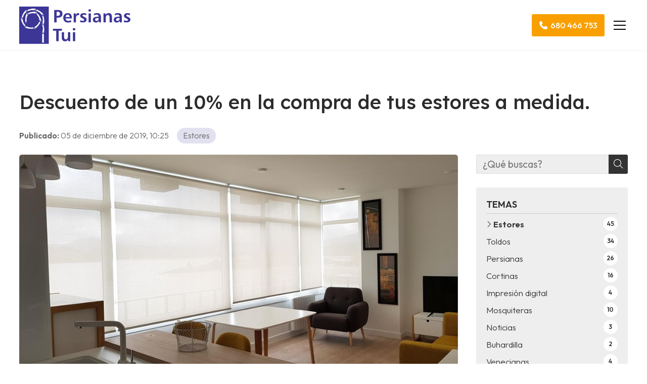

--- FILE ---
content_type: text/html; charset=utf-8
request_url: https://www.persianastui.es/descuento-de-un-10-en-la-compra-de-tus-estores-a-medida_fb32555.html
body_size: 35209
content:

<!DOCTYPE html>

<html lang="es">
<head>
    <!-- Metas comunes -->
    <title>
	Especialistas en la fabricación de estores a medida
</title><meta charset="UTF-8" /><meta name="viewport" content="width=device-width, initial-scale=1.0, maximum-scale=5" /><meta name="author" content="Páxinas Galegas" />

    <!-- Carga de favicon -->
    <link rel="icon" type="image/png" href="/images/favicon.png" sizes="96x96" />

    <!-- Pre-conexión con servidores externos para la solicitud de múltiples recursos -->
    <link rel="preconnect" href="https://ajax.googleapis.com/" /><link rel="dns-prefetch" href="https://ajax.googleapis.com/" /><link rel="preconnect" href="https://fonts.googleapis.com" /><link rel="preconnect" href="https://fonts.gstatic.com" crossorigin="" />


    <!-- Precarga de recursos CSS Comunes-->
    <link rel="preload" as="style" href="/css/normalize.css" /><link rel="preload" as="style" href="/css/main.css" /><link rel="preload" as="style" href="/css/header.css" /><link rel="preload" as="style" href="/css/footer.css" /><link rel="preload" as="style" href="/css/components.css" /><link rel="preload" as="style" href="/css/fontawesome.css" /><link rel="preload" as="style" href="https://fonts.googleapis.com/css2?family=Lexend+Deca:wght@100..900&amp;family=Outfit:wght@100..900&amp;display=swap" />

    <!-- Precarga de recursos JS -->
    <link rel="preload" as="script" href="/js/base.js" /><link rel="preload" as="script" href="/js/header.js" />

    <!-- Recursos CSS (precargados) -->
    <link rel="stylesheet" href="/css/normalize.css" /><link rel="stylesheet" href="/css/main.css" /><link rel="stylesheet" href="/css/header.css" /><link rel="stylesheet" href="/css/footer.css" /><link rel="stylesheet" href="/css/components.css" /><link rel="stylesheet" href="https://fonts.googleapis.com/css2?family=Lexend+Deca:wght@100..900&amp;family=Outfit:wght@100..900&amp;display=swap" />

    <!-- Recursos JS con defer (preconectados). Se cargarán y ejecutarán en orden cuando el DOM esté listo -->
    <script defer src="/js/critical.js"></script>
    <script defer src="https://ajax.googleapis.com/ajax/libs/jquery/3.5.1/jquery.min.js"></script>

    <!-- Recursos JS con async. Se cargarán en cualquier orden y se ejecutarán a medida que estén disponibles -->
    <script async src="https://stats.administrarweb.es/Vcounter.js" data-empid="265497A"></script>
    <script async src="https://cookies.administrarweb.es/pgcookies.min.js" id="pgcookies" data-style="modern4" data-product="web" data-auto-analytics-gtm="GTM-KLQ2VTH"></script>

    

	<!-- Precarga de recursos CSS Comunes-->
	<link rel="preload" as="style" href="/css/noticias.css">

    <!-- Precarga de recursos JS -->
    <link rel="preload" as="script" href="/js/noticias.js">

    <!-- Recursos CSS (precargados) -->
	<link rel="stylesheet" href="/css/noticias.css">

	<!-- Recursos JS con defer (preconectados). Se cargarán y ejecutarán en orden cuando el DOM esté listo -->
    <script defer src="/js/noticias.js"></script>
    <script>
        window.onload = function () {
            Noticias.Base();
            Noticias.Ficha();
        }
    </script>
	<script type="text/javascript" src="https://www.youtube.com/iframe_api"></script>
    <script async id="ShareCorporativas" data-target="#shares" data-buttons="facebook, twitter, whatsapp, copy" data-style="basic" data-showstats="true" src="https://compartir.administrarweb.es/ShareCorporativas.js"></script>

    <script defer src="/js/base.js"></script>
    <script defer src="/js/header.js"></script>
<script type="application/ld+json">{"@context": "http://schema.org","@type": "BreadcrumbList","itemListElement": [{"@type": "ListItem","position": 1,"item": {"id": "https://www.persianastui.es/estores_cb11699.html","name": "Estores"}}]}</script><script type="application/ld+json">{"@context": "http://schema.org","@type": "NewsArticle","headline": "Descuento de un 10% en la compra de tus estores a medida. ","datePublished": "2019-12-05T10:25:18"}</script><meta name="title" content="Especialistas en la fabricación de estores a medida" /><meta property="og:title" content="Especialistas en la fabricación de estores a medida" /><meta property="og:description" content="En Persianas Tui somos especialistas en la fabricación de todo tipo de estores a medida. Estores enrollables, estores noche y día, estores plegables y pachetto... ofrecemos una inmensa variedad para que cada cliente pueda escoger el que más se amolde a sus gustos. También ofrecemos estores personalizados. " /><meta property="og:url" content="https://www.persianastui.es/descuento-de-un-10-en-la-compra-de-tus-estores-a-medida_fb32555.html" /><meta property="og:image" content="https://www.persianastui.es/descuento-de-un-10-en-la-compra-de-tus-estores-a-medida_img32555t1.jpg" /><meta property="og:image:url" content="https://www.persianastui.es/descuento-de-un-10-en-la-compra-de-tus-estores-a-medida_img32555t1.jpg" /><meta property="og:image:type" content="image/jpeg" /><meta property="og:image:width" content="640" /><meta property="og:image:height" content="480" /><meta property="og:type" content="article" /><meta property="og:locale" content="es_ES" /><link rel="canonical" href="https://www.persianastui.es/descuento-de-un-10-en-la-compra-de-tus-estores-a-medida_fb32555.html" /><meta name="description" content="En Persianas Tui somos especialistas en la fabricación de todo tipo de estores a medida. Estores enrollables, estores noche y día, estores plegables y pachetto... ofrecemos una inmensa variedad para que cada cliente pueda escoger el que más se amolde a sus gustos. También ofrecemos estores personalizados. " /></head>
<body>
    <form method="post" action="./descuento-de-un-10-en-la-compra-de-tus-estores-a-medida_fb32555.html" id="formSiteMaster">
<div class="aspNetHidden">
<input type="hidden" name="__EVENTTARGET" id="__EVENTTARGET" value="" />
<input type="hidden" name="__EVENTARGUMENT" id="__EVENTARGUMENT" value="" />
<input type="hidden" name="__VIEWSTATE" id="__VIEWSTATE" value="6aj9bwFmtfGUREFkaknNc1Xa1VH9vllaPcYg0rOdnk0ZkXFl2TamsmQQ9pQo2TPh85v5WpWapWftQz5BL3+iW5gOE616Icb6+m6RL6gFoQd8RChOkd1Wk9yu3aG+g/np5BCFaQev5jR3QJIEUpHc1zeKdEIkcNMdCNJS0R9ATPPcHZLKehgJPY9Jwq10p5tM5XomkYThVNxkXQ9m3FdGSR/K1hd+F6t0TPxSfpRmmKxrvitfw6XQKKsbhJb7ZZS3XiBVeu3MMTWwVeTzzwbwpVolo8YCAKh+HX4iw+6Z/tJt8NLeNRrAW8XBN3vR3E+kzKvpJWbrLzWFn6svXa1aXu3EM6QNWSpbAaqLLYEFKXAz6F/H0i9TZQfEkDoiiCnwT+wb5+ZDsqh601XDIBmfHs1kMUE42HiArqwLZUfTERjWKUImcZtrV4sKvo5q1jSMnIdGsCWwMiaTAVikFf25cyBlwl7JT62P5HSeYpfSdEb+qdi+DI8IoS4Xr/YDrsD90IwSKmFCunYx+QSL0FpSOqyE/+fXpGpRDocoXK73CymglL2pcYqydIL7y5hAJ4rCEUMAFLTKUxxEYhZghImAvpvFmyIdSnGiolHbGuCN/qbj8d/sXuZdCEjHoPrWwBRS03AXY3KMg5NltZkUWIgMCf6wjpc+xfNG9EkFwkr2lntVwxmYsHc4DuQ4m6X6ErFOLgBNUpZKTp4M2CKW/ASUIH3ZfFvMOZQWXF7Vyo1vLPeFVCCDTACUUOmVaFOc1W/KhMDktaj6ZGgzpmoMziKnzR5ZXLZkOYnW2v/MSlsM/OBpNGt1nmr1E+yRtB+Gr/DlzIiTyvLWgFu+slKgr9Yo7VW3ghuDjcaQnhZ5eWu0VSZtUCIFSl/zoU2WhEOMFHDHDthpVVLRlTIpjEqGmakvliN9fgkjhGcI+BHTa4+n7Q5OvO65KDR4sowI52LK7wgZwOjQFQj13mh8BKCcgM9bIpU7Gsy6vFe/[base64]/GgOksJ3rBbQkemX3S4bjsPDb31TVgWJuNAD7UtpFava0l9RcxsYi3mQaYK0e9j1aT8OEgAW5Pg7lyVnQv6vk/ODEHK6265G5uS5HR6sgu8ApDRYBo+lNONgU0VH6XteJU/UEQj4vVcFAAqXMTrsEg2vdARHhMzNHsJSPzS87WxmVm+1Eeur8pznuCtt5hRby/Ak7kCPa1OHL+FhEdbnke08cPcxTlhslWT4+8Eb2QSpIixslfyBXBglK5IeRO+Or4xMDha8G0+KjuhCB/MyoAnhSBzUprJRpP9xMmPfqfy/zdXpzaVE7ji2KSlEjM8ww1GBoKJ/JES0NJgo1YLxbmJ77Hpqlx2BqDmfahEnvs30w+NQ+paEdRhvvMsXSFp4XW14bQq63bobYiWhfpeFlx0bAN1EGHx4EpwM4c3C/Gw1Yp0mbI6pQ7W2p5VBpOdIKgdKhJ2/BVXnho59OxL7finhG3/nrsipur88jveLqgK+dcFTJrFP1muBVRVr1n5Z7ke+GD9E9J1VXQeYLMwxA/69Hiv7UCit3Y1A8tmhHFvk6cJIZUTVexfmsmFD9cM16h4E0r2IP4JdsYs7nelOwozegGoLY9+5zQbg5KkqKc9ZG/CVLir6jARn5iUY/Xbo9Iqh0DOCjdgOpbVB1aZILgrMBXXE8FbivvBc+6CLjRQAeBHJxQJGXAnB6se6z1eJNP/oh0mYbBXhxk+WBGtDIpufcvvlP8O96tHtkVqtSi8/Ul8SrtLmcFO8V1ddDwSQhKpyNc2LR4Cs0dLPXav/59egrv6+xLAlUGKfDBAkM27M5Sh410Te3jZ5JsLtBiqhVjgk5Ys5wOUqdiBAGpi2/yJ3DK7yMpBgwYXDWYXT1Lcg4TRKrnfK3o/VmqwFfm+ZzI6ogK64F4aNLiscRiInIGqbuA8R5tXP3vExSTyFGggzXMwWmBaacFTG+Xu6/5LJ2P6mHBW+npzUoW8E/17lNbRioWnAEvBo030ouRHQgPoiaZO7p1A85o62pNk0Xp0TjxraZJS0RCeID+eD4iserUJ4Xi3YDUnfRGt9BXo9Yp5+BTHJMsjlxIOD2/jEC9h6ShsEp3vtBj0LVWy2mTONG31JTPlljFstBlHBSc/vta+a8+BquJyYAlEcwceu8NyKh0fXiIpv0Q46hKyTJyNEL2l7EOSb9wpWC7siUtxdaWdEXsE7i0+V6HMxT5GuTb0TiNt/RT2E+Aub6eVY8K7XGJQA8vzp9XfWdvY4lDwRGRaFAZT8RLN8ID749F8h5LrUP7/5vAtFdxYU/UXAWV4sQrcffzStvhDrUOJ+x4L/25aoYRcVdfnMlIZjTi+PxVbqQiBpiPwkQIg6w+IMGQCAlQVSkbTSzp+PPQCmz/HXf/KH+FzA5nwadXhEWZlkKR9HPWA/ilToVH6LqhArWWRbCaU/Grmtm68PBBijw2W/jaPgzYvaM1GEdFm0HWaGnCBXT97+y0IJFhuYhQCDJbBHkWmpliXRPAMkK05qGnzgTBPAgpBymk0GehqXXezywYahTW2yDHh7tRhldtIB3r4FqTcF9M5GoP2V5A1OUP1C4JjCyuXKI56EBHI66dtGf+MSymFIfvN/6F4I8BRn4jDu6P9KO8wPT/YmS8fpLoC4EjtppMaCc+HX435FnlZ6n4nmGJ5p3mGS8IFxB+ZSDt0Q1wqn8g3qYJ7xz5UIKdBl9bEgrbnXkGKzFnutEdu4RN/s+iY4LhyOc17+EUiTw5km6b+QUoqJ2ucgaWICYxyNZ0Uv7AnlWczZmVvtAcedVSU3Au662DipC2EgW3W1GWIssExnKnjwpuzfgVm/V6RcPotHwwa3p/o+sskkumDZOwXNt51T3svtmUhdj7RjE3Np1OB2n1nXENejejSPKir+jODtUhlxwl/P4KaWCOU/Ar+BKhxY7FY9sNoA8dgKI9ZGIppilhgO0hgRoQYPvKNPQzKOATEc3VPoOm0GFBMD4tcy4/zKYRX89rkaBHL4c3VuaZYx9HA0hL0dkJpRtFzRT+cSil5iTROy9XgNW+MMDxxM+UDlpE6AIEI/MKhLP0wOmk4wIhG0KQchyaoG51wwMPItFsbhNeWPOaFuYibAAIkABn/h6B8NjEDzfy+E0hZ1LXm34zJl3dsGrraZ7MR0MKHw+DQijSkorkJZo9NtjuQdql154hTaYSDwXM2aalqnkfuuiVIL5DgUpJEyfTuHJ7amf32ZYMzdZEF6tvtpgCBZh7wKKkSmYRI4trg0SCLqPCql21Su5/2oSAYgQE/[base64]/3pYqb5KO531O1z6x261bJrDNVKGLR9Tc0v7za4gxK8BVmgC9V8dhjay70iSaHspNH9cCTsOHsEZn+x9vWBfGbekPN3M4uqT1MMd9r+hs2EvJnXFV7YCEduQUksSFNXg/48C5kg6C3U4Kbx4tqBmlvQ2KtvV5q4Z+aowQxh1wPFpheaW/26nVeDycyU0v7D6xQQaBwUojXilYUtLVzOwxWnagDnSVNYHwnMfDg2kbUNyBR4v0ABPctWD0EtNXyons/Nsf6nDRmm6tCmPep/RpXV7jwDtG4qbVOSdeyBOCeYz3o92YlszH9nQsuDtmCc9/Vd08tKIFPV1ReXXMPRnpiNsk56lo1ZVoNXocrY1Ml5ehxEck8wsankEKY8XsJTSuy83Tyj5V+7yJtjSF+RmF8TyxyFR9YWm6NP2BiBzMk2n4ZQMmCe5vKINX4Iv7y/[base64]/TYBq2W+PFfrnhwZyvbxNe6Z2TZxFW3xdLWwZMsdy+hRgdT7EJ1WqFXor910X9Bnn5vDsOeZ1tTC1L5e/337b6qxkTy07RwoLkjqpuCfuRY67C0fxnWdN/MwgGIbSU5OIGWM892H38CAh8isDQ/c30WTZlb+SRy4Dd7ODNkKf3nsxmCdbW/P1Ixu5/NQJOMExDJJyO4aaqjGm2m3OaR1qPM3031Kov2R4cm28WKe+w0qDDgiD6O/4Q0OEw+RgagzsViCF5dtqh+6M7ty+7JBx88eD9hoWyJNdZRdu6iA8FoXy0Q5ymUswvj+b6ocIbIb8Sh3fWgjiWYfEDKECQZRH/2lITvjju3PHUd1it9h4C/7adse/fk5EGaFeIyYQFi9RjkPNc79g7RLNUjriis2ynDI8STxCcgtElorQsQW/MBof1MEp/iEwSBV2dcx4qluFP+f8MNkut9vhPDG0nJ9zJJXgslAY7cxeQlLcA4uioCpzYw/kE7lvBW0RdOZGX9Dj15Qi4i76T2UQFGl8TrXeGP5oTzHxiVscrl2YXKMeuUFVz/z3jDQF64l1i8898rgR0iCDW25sdCLCy1sU43mPIiK0nhzuvnYYBF5mwUiCQM4s5xXlZuk+Qt8PTl5Phq4WBlqHHbFKlFJ4E2p7NvrVCu7kHU2A/uc2ptchIE+fMernQKsd1dwfFPd52QFwwKVUmtNUhT2cWi5yjEsFPC6lUU/8IV/owSaDVkmyZt31PQgKYgSQ1BnFOcn9G0q43unmKygB4a/qbV81ul0fxkaQT+eiojuZGFxOYOwKFzYR5myoFHMXMB/7VUbq7A7DdfeVqcABhnADjQ8XX4Msccv2rXQcmyAUqi8uRdIrHyzVAjJYYXesX2Ip1r5dsU/xSCs98lNSOzqowlekrm7jX9b/i3NT9XtOZt4bOtT68eM3mAFFvuzWLEpbtB8Dp1uqm7lTP3Pk6goLKVA/mVejOrqjiUBwWaki93XFxCiWvq5UjecVB6JDwDlZPKqk1wKv0W8ejxZmTSu5VOUgJApCd9J5uax+TIuUaoM5ScRRT3KnT1fhLWHBZJVLcUgHEgHahDW4YNCUPUToOHOnax9XpVBlbqM4KHE0wcMeYew7JmCzMgGA//Awah31/wje1m65kJIRa+eeeFYIZeLif/JWl0de8+a/+l26Ex5TxsMdeTfO/ysB8AA7bB5Oh47aSPODgFBbOWImRAeHRhhLZsng0/J+T66OmTMNO5jCKkyVoj4zu0zZSZ5WseAJpbGG1PI7pcd2/6utH2emndQ3j9vsgsaGlnuaLhtpx5dG3WiOQRZrRG3pP4TZu68zAQ0bsnzLeHt5oHCuZFBJbJ0XE6jN8hZwZNnqTtz7iuKk5Awx/T36Li5kSNpMYzIX2A7Uz3DjPoIE9VIfbfcATj633a92LFK2DNvsttkKVmErDGhuzDN7arkF7PHoBN/qtjP1moTpwZxFH4szxBiDygtbUgUaWsDopv4yA7NekWbcyj07xE8g8yqz3DRNaxopuPR8WQ9pdc70ZlzAs70hKxJr3dPi90Gu2sR/KgdB3LFZj80w3dWS/[base64]/tDIJHDEJaS4HSEqk1c9IMuKbyYYvl7+OMMwR4aQOdOxQ6GIQGclFUEm+Y/SVBj3I8IEPmLCmpvlR+TGry4VAXKSoZkgs4bMNZSrZ45u+AxDnCEyYv0eyJel44YqgZWTMpvaedclfwGcU+s+C25J/t1ZFT9gpFiw37IDm05E7up37WOocC8PmFUy60gZV5B4oUHs2LRYdaR0t09IapCmb1rf/ayNP37zYwhGOPdy2NzsEeVWKZpt901FpGMKeYY6yzuTdFD7rojIoyekAAMXjwFTAgYXXnt+lv2uuzp7Su8S5GVJV34ZXUa2O6vt9tbyp3rF3/JKRWmNXkqoCjgqJjLK9X62VQAMMb6lXwJTxGS+oj1mTZpAnG94MC+qrlEMa5SadjTsbUjuL55XkU/cBhKsVemtUL7Ncw2Vv6kRkXuDSTgrOJ236Oet3dilccdvE8PWwTHr3BVM+7yPk58mh2eE+1EBSNGB1LBmfi0BvJcIunOkxdNqi9gAKVG0SEGczx77muPr0DjNrz1IB4xgLN6VUvZmoDQfU96qBrhBg64jiT4VE5MHBGuG3AfAhaknzGuhER08rwBq7H4b6tI/mdi6t8t6fjAatZpVK7FteJjv+Ao6ODgYJx1HLBCFFa15JYcEbQxPUIvq+8A9RwRuaj/L7FnElBd0oQr/WOCpXxOLvHgVs7tKKlyI/D/lfMigG4KueZx4MDhSUsh1CJLN4PeeGY64oULWeYSZcFt1vax3O9oREaOMKCPVi4fwdi8P9xB2LceSLUXDQaPwytqJPsu3D4gckRHDDhYesvElwwLq1t/++sdNFyYk+HZGouaaEr3tMIr9ayr4Q392afFHoCDR7+Hpphua1pHXBfCXbORRKqSjePt+ywj1gOkE+Ipy35MKgijfoQ/1If0/vcJ8Hnt12cdD7ij55VfbYwnSKpiS/gvJ+rbInPaNElJC0yQjEvRv5EaQNZFclwU/36GrUR517Ud7TM+jGd6NMeSnIbxamBQKsIfHvwcCS5iTCkQFW96l64SdMtWvkBXY1gFXgYTR78FbPB/dmH6Hte5EkuTsRPnYvgcAxGcmt8n+P4OJ+aw8MQjfPjdWXxR/MvLweyDHvat8pHOKEW1RQQEiCoSvTlTgck+/DKlH2i1u8KRMYhqQ6yrjlP+c2amIuY4zupGirUlP6sX75mLUSbL99AXu2HwUqO4gRmme1J8FUqb0g0DWvSSk4wUIQvcz2/QEoXsKzEHZ2a5p4+tjjrLEjGufvK3w0EaPHIA1NSsF8QRAS9ZvAKb27k0FhUBoRA0WO74K34kSQAGgKUeihWoq8Hr/jHGl6DL0PVOiE4/Kp1nG/KX3C1rQwMwSbMIUAeDTzvI0i788ZxJUaFHgcbiS9qm5GfvxtfAm7v+8MCEao/LtZnY3gbotCekIXXoGYUgRNR/l6ns5rVy2/vcTAdTTO72NlNbRvLo5v8MRlpu/gPeKaAGwNoyH6NgEwdSmXWh1LF3q1XgrBovMgWWcwM00IgmS0Day/rXHu+Ot94rme49r7BSITbricCHNmzGH4zxMtyIeFB81+dsMhxACwbFcpNt1lQoG4dVQ5SYhKoUPMIv6K6fUoudeTnGTJbH3gS+uIzpcYehlfRp0atxMfVstEBK4DhbgkHDa/[base64]/v87/1n20Am0Fh4DldRQwrlIIO1WOu5TYMJT2M8OP3Yu8rAi+urgJbLyIz8yRu233eUoRdfKFj7RhIXO/nSyf93lVnc821x/lEcga1vZP0mD9Hsiis8U9vJGnUqn2Xgki8bKj5H3fmI213iufcrxTJuAB6heET7qQu/5h8edJetRfKGPKV0PG++21ynmjRvjKEdihwOIbjD649uStSkF8OjHLOuCkQlk4vJbaNXsX38H/9lI4pFb+G4Qep2qzll8M+cGbMndMfrFYXfajZaLo9iPAjH69rz8UEfycr7jUDzMyb1AIH3rpu+5qYkawBDHovnvEI2TqVPsHtNfoVc800vQX2BO3wl22R+VOv5UUxKZRQEMIJbt5Nmew8/YDvwJVF/XK9NDBjpUJMkbkrhszthBNVS9mQh48TmVheauYoCLHNRSfGj45dd/Hx0P8qED/aZyfU8eg7t5GE6pq2cTRnYjbx3jjQI+nfA7kHq9EOaw65GrxMAXGb9Et7trXckZmTrnqQJk1xdy+LfFSXkfGf2h0Q1kom/ZrVXZtwPPMnllEtquyarJtbD7/fpTh7NfArKp3XhhgZ711/N1j46+C+tHt2DyjdkDji/JuK6/7Aj+gHYfVgKxjxFNmWaatXvQVmm6JVSVw/gwsGUcLXakfW14EVLz9PrXkgjKIx3NzRpLPLOBSs4J/8AHz2ebZZu4vRSaLVxOPhKW4ZAg9IzSgIfb30ouRNcbv3Yo3qV/jVdn4mbO92BAwqI92FGXFLgSGcPpDlD0Tsg79S/Pqs6SXNHsJ/LGLkDMg8S3Q5yC1E1ezKAvs46FBgOt1o6fMyMch5pXsJhvkztA1JICG6Ewb20pnR3Gw5YkK3gA2GWW6KgpECFAdytJVJiiOWjfJPlVg3X6O+ZEZct6U2Iw3P9pbTPSg2vixGQwwnbWMSY3r1uuhg7NAc5zwPqjuGldW9aK/nC/MzSutf8/vW/cSt1W3MJQ7N6M4e/+AMiudwzWIvTbsgT59UP49Nn/[base64]/gBBf4Qcu6dz/UDBVzEujcSnuPD7PAk6sjzvm6ZPyXTEt3El6nEReq2sxbp9O5lrIKDqK1p0O1CA+zxJfoHq6iC8bGth/Dqvkxetr8fU5UVisQtzJpU3jPT/eJAzReAAX6h00buNTMAS/W22DdUQCo2dYGA0OT7kqRK24ZGncvzigaCCopgiVvSpA4pj5a3QsvCkA9ma/vn7qIZWtxo+Ob1EpK7vimnKBpDV4zAZeFhRUYNFLZHM2SbvciwlJP71Ehs2/AZDnattD1oSOTY6NyTTC7+edm57uxx4cwqBPy0qJg3NjXYFdf7gigrZNn1cJL91/vOGmvSPAOA3YN+L8aUgXtHzDJauBswvk9vVXSD1OC0SsjWfUNtPJKk4oYj3fuCKD/HF4UH5kVGjLodNN6LiSv9hNHyFN7W1jmdDsk0741kvBKzyAXWB98KFYSkpdHByPV26hiFTRR03X2cWd7Hc5GHJaQgLIbKxyXevL8uWUN8Fz9p4WDmu+nTLVe9oP4yGrZg91zJ78k6Z3BupWZ5DWlXz9FLkx5julfnfMS65bWvrHBBDb3HNf7/sLPNzoUDFlgg6cFH8badny5UAIZ5u2q8Ns3zQYvQ3iNeip1ZcAlwpvPMfHtk9rP4VOod70IrqKyspCd4vWCJ9LtGeKsMJRCszjUL95x1xNvGD8I+4onjOb/[base64]/Ifwa5z/x2zijhYH2SxKyE6XHl3UHYF4nymHhkKSFh7ffsGRjO3/59sC21TiLlxbYSwzqYTOZV+8Dmv7MV0DIuirI25TA+j84nO9DbNea7ZQ6oUm3vKoOMdn4iKPMslDtro8bbtPVHd0UYc8W9nW2OeUTyt8W7FlGu1mmKDm/cCiR9C0GnOtWY4deRGpqUC4tge3TybvN6nfF5YL9OsjyN1M8Bm3E6TJysHI8mml4OSUeLK/OkPzHDVNVyXYKhR2VMdb5oosrNVyMKiM+zOi02Ue5h/NWwLgEvu/mDMbzysWZ6oODSG+c1qxn34qFEzwlcKHka03ViQevrWpACzzKGWvOTH/qAcVlNrQ5nctxWtd73/RLEO4PUYhpvbenjtANufkmSAUN8mfmqLRefOa2UoKOOto1onQa2YRKkjefVLF0hMHiMX/oNBIvFXipDQbaH2UcTCKqQXEByigQicXx3ZswYLyeS68B8pLUlSW9JeWnFnv2SwYc0VrkkYqesMDtohD7wNCQFQNRW1zTjr/HapDIIrXfpgeAvEBCZQ1v/p7mBz5gLj0GH6ky2KNq/d4Ht4aw1nlqMetYyW98+CSXATjIH1Nd9r4PAo5aHQOJodamtfYywqEPB9RLU2RbwIjpPrSRtJ8bJlCIA0jz8+Lf/3Fwbc7QaT4lt/GEMzMctv4DjksW0PtW1iC/b93DCZB0V/merPCogeNMEZAdkfdJ2hYOJGjDAT8Mlg13Q507AQFQYOaA8xvpivueQ5EEVMjMRdEmh35zi/Wd+51QjesSMGrR6u+RV6wU2C0x+f9DL4huV+OgAQpCh9jxdLslICawbzomSZU9hXjebC6B8MDvaqJwLTTeiA5WDsLAw4evoMiLXXVAG4yGnLGT5Cyj3ppGhh7LVX4/Hs2wnBK0N867Cd2xXxDZlylwZr7KcLfKok3TyM1ZQQdAQyfrTIUb6F4AmraXGkgjez7U8/Wa6gHsoYNlz0D9Ji6d7kpYs/ckdKPzg1+XZLAhIX/a+LxiOKuD9mbtQODPlyN87+rLW6BQqlKh6r/x5TJcd69YVVSYTsnruyzYyd1GBPxskwoDGIr+fcJyvHNaXiXnn+/UOTU32aEqWxaLFqzdT+flcrfHSFar7OpHSALV1sySRvd7BQmZWWEo3Le5OY4fIC535bYWwvUzRyyOXwXObds64+yCq64DmUs0nN/WRFQgK8gkNOziMOIsX9fxdgcW8ebPO+BgBTmyNxfHcG3+2O8oX2tck9gEEk6fj5DrJLh2mxgPtF/OAm6umddfcOTveqHYHakL32Y494SIGdFr9pzTbbFOBn3sv4KnYquekf1A9CYk1HHEuf9I+XGGYcDI5xjxx60wGeWnb2tFiMmGuUb2S9HibLwTDEErjaBLJfAryV1BjMs5BARleoEumVnKRagKeGdFxS/nYqSqsR2HyFoGp/G+X7KSu/+XafuIUadF8UYGms5Dqr+/r+/c9Z8l586NVVxLQRxZQD1safrsaChPZgYAaiEWov+ly0XYWBV+g81YECRJEHnNVlR5n4MbD46K9G4KtMsFTGhSrlXUF7GpXqgi/pnyt4EGbCi+EY8moJ/IAydxjCkR00Ca0vbHmlqH0crwy2n8l0rkm9Qeu1rblgi/lqMHCjvTxF0/r+g9Yfm+Czg2LIS4dddkYZnttlPyuddjPIcXPWgQrqbPIw5wVdIoVRgAg3z7OlmU+yCroJbb66bqXxQYYuu74IvA3m0IOB+6cKiQZTExAMl5u9GSA9fkyYkCxGL7WGs7DBumMLLQsIXHzfni1bzCNhkaMwCGr8wkulwaD2C7ezPyPHJx0GsBYTDEhr3/xHNjxoJdcpjE8hAQyH3rkJAuK2+vn7oagsw3ytJrVv9bzzhXVKb7zFcv4cZhw8xQsUytWnWbIGtWllTEZf+IqJGVpQQOR07L63FZ9iv4RcUN0YXA82yFKebgqPjn3oJPn+1G8znrTWR2PPrt/vSCMzERgMpz7wmdxSw+Dv290IXaMALbxboHDGxOlNtcS728yHuDhDa5r1x0RXS5gCiD/UbZoZM9SFpO0njDC5ZXYQu/uY/YYuJinIHaJitxr2drjF7cyzxd0PQUqOx4KkHbHa5HMlVO5EQLuRg1YrZ+rhK4qAZetYyNVPBSzQhATwM/y6au4ryG4F8ZPmTCkiR2NDxV6EyszLVIr0zAY00Vw2JyaFaZnDPjUXLCwfanjXwXL93yw2JhY2TwmhfQ6cK7sUdhhsLh5hwzywaR0y1CZ8F5FaNZwWF2hXHHbJJbAqv6weQtPqB2npuAehnoFwKs8NR+hPVOzBO5vpBQPdIX+fI6/WkTmvCDn+yL1ScSJC3pnV5dFA8wn26cGs9tHJ75Q7Rw237+qDWvJ1Et+NQQJHulQ2K+5+A9kL8Dn4z8ShoNwwvTBOAJ252DwH988TybhUDEv0DnZfDOsv1uQK6YrbqiGanqD25iGDNy/vDwvYzb4lsGg3+g8VH0yDyySbLOzohofPJdtv6gLwR6z6EFvwAmdt1hLluSVpxgx/pWTo40UaNvs0UCTv/1hwxf4EKLo1JVaeypAm1YY3TRXzA/5qDufrGaQCfhZAmisOwy+99wVcIduWB9dCigoeT+p/w2NdAaJSR4mAt1UZlL9Sc+DwQ6g2DuNFTnX1lESOTsBd5bQ0tJidGoDedfo1w9YDgQ7DnrLVKlE1R56GJ0yZqhQowHvTPJpRdQapTKCwhrosHjJrzaKIRUcUXqaAChamNs4Jx1MNHdyMNFtPObDJYpudbaM8xg/0S97VuTXsz37yPQEb4DCZW2FikL5q82I6c1v55xZnsrH+enS273vQ4qTV1q2kH1QPOVZR1dsOHzQ2Sx+3qxsizsojbd3wYattvgZsQ4xJ5ozMmH8KoknvYCZTAwYsDJObEFjalqiRiSQgkyL6vzmPpezfdmkxkZJXSSasxSQOOxio/l6ifLJgINEs0/[base64]/CjQWZj4YNCRcJNEnxPdTj53Fc20msoLTC7xvjKR+GDlWQ88xCylUqAhU/Ug/aH7+i+YAsN/[base64]/LihdwdmNMM4wFDJ7JFSRgbtRN47EoX4ODC6VY3/PlaOfdV34Ixhws0FtZBYRLy40tj10AwA8gtckEKwqP78lRYJZkpR8fkw/oqSONImSUPnjqiRatbXi4T0tTZPL3DYY52Dl+Lw9cQLtt5Sig7pi3ZQMLKE+QyPTq5zmycRJeo7d/vUW3btBvAyshuHzGCjkiC48ur9ipbRM4E8hp71PLYdr1XXbAgClOZjHFkVemwOh/vzQheG8ZzQC6FdzZNbofH2qDts7tiNyaPRtyPtrXOgxjo0U8XZ4V3tYu9au5UtgaUkoVIlzhqzfvecDEyXyojH36cLDUH12Sn356GxsWJWYEPv1IaVAcvc4h54Boa+87mbNPs5R7GzeJffYmtmmIX8hMRPVh937Lnwb5+Y9IDaXqzw0/obGJRa018s+pjX1x2i0+T1Gz3H8J+xgqx4HHYWwctAC3JkIppsGc5JvWe1+YXBTs/YTWaGrVzgCMGW0q3E4T2qRIEpkak4TqmBVax0MtA4SkBhYheGnteYVl2zbNRsrdoG1ECD0f3UXG9NUX8hJPANGbiF/Ncp3DNB7jfmET4SY1mNWMFirG1VdJJtc7X03h/AAVLYmdL4TxP0IySAYg4DaXcU8T1DQKI+Z2BzjPwTrUq0FeRJ/N7XlAzAdJNifJXHmF7mmhrAoIK+jOjZR7TI23QreA17RoXOgvQgDGq22bCgnBc6xFb1oZcXTbBCFDtgOYtdgjfEKh/DlQgMZVanfwQ7kvU+VLtPJhB2QM9F9tVcnsPv4XFqXj5n9Vd/uuc5UCg/JZFMT7ocoOBvPPKefoKRU4+S6/m5VVHmNXx4Y/jOyTg6NAnX7AHKgVqWNQEhbOcBOOlWmkomCHuqC2TmLFmULyncIlDGoRI7/AeUTAZrqFnOWhbM6Hc7xYTeXj7MgNz67xM3SD3+rKhWkp4pbv9IHVHCTuPvISXDiEzs+R4irRsq/viQ5Ikgyk950wmrmera3+a0KdtbPjYlveuz0lLADxlqf+oGHRKMNfWPapQRzFzZmsH2vE3qp0SHL/xz1UPfhRkIDfvtG7DHSA8qLU5QcttWoQrmRNiUCIF4z4YG0ru033xAxt5yOxLckEAgZWdxmIC9DA0XGYhnOeesviwRc328yHbF8sFb1cR+REqorR/2ON80GlDnZQhHCwwmK0BJtam/[base64]/t0//GaY/X6S47ZnjAvK81COK0i4mTPtc1o/Q4B4dZ2l5CbUbaYOVqJTfo6/g3NB9d15wWY1jUPAX7sXcBsTY69Y3MQ+CoN//kQfdQWJIwuCMrpp79ms94teH3PZgELfiQrJe0+A0EAddkEvflbr4w8Bk/QN2+/gAEYYB18f96VBBlJLferOUEkJrb7t7DiaqgS/fbyYmjho8PlWI+lvi/wqRKutfviFP+gAJh/ES+sduv57U7x5rcEDQh1DjZAmHxBj5iT53x4xTz3uBNyiN8Rcnuyh5TnuOqtqprM6G9cacjg82Z2PJx50zvoi0A76OeTt+NyqmRbCWYYGhUBY4Z1jfG6TLBNgMvFOGwt/9FIXrrJHJnRLGK+epWsJM1aL3w+3LF25cf2/pllAzk0okO/Hm6R3bFs505whd0e4QznPFBgAA3KY0uwcqDKJ2hVlPm/48/QVESAFH6kW8LslGD3lpElf4u3XaBZCWgo8+3cMh1/[base64]/MSeBWeU/uTrSEFY4P4Ntx4FOvlrQ6vcAbEXZJpvABCdrhdmnYiwOr2nrxvHBG+oi8P+G9gUlbMjAy+cx1yaGBmZXMKWYx1IkcqOtsCWWW5A3jFRLyraGPbo9w4Zmou7ufrbMykwtztbJgCg9HAmFp4V+hFCpzfsivjwuOkgMj3+GnBPRHdnh6p1bgaoJUwnVzN/vJO36DZCbstBp+uxe2vSJG82TpBH/0rxw8AWPhddhAvbAQK38wfVYCbr0AH+YCLEEKIYBbTDwh+y0Ws6PGXeZMBLylq1WKTynfpyjdcHxzcvpezQr7B9XtAZt2ilpiltKG90s7tfNtqS7xTeZoV9lpMQYXL/ZxQI9jFnUTZOHHgfhKuxNNhEuhLzmgdrjr8j3QZS/bA8J4XqLbvh1rRqS9A2xEmzS/7P29+v4R2r5yTG55cyzcJQytDEq+H97+xbyku+LBiqwqHzDO1C8t+96Uy7xcQO1Nd65YCJSunTRwFCiYmdJgyhdpg0LTgWlEYy/[base64]/KZGWm/[base64]/N3JM0rrZzDDjDz71JzQTUupIKaTVC+LGrECMWfEBmkuzonzH3Bc0lTN12/taUq+dlK4tP9u4eDyWiAQvPBQVRN6yicFeXRrKuW/svUbpKPW0BZa15dks3zov7VP2FpalyVb1qygNJK/35V6kURlSYrA2Np9VBQtiSgAOpN5ZqdPi2OTOMddIJvMAt6SNt+de9R+0OaEb5Xr2MOnR44w0Xcs5IU5cysgkC9F0U6zVBalGJ8mN2tJ9AGBArraiQZfZjY7hHRljZAm52saayN8pUNgVG/j4lXkz2ck1mEu6BuZNGtiLjJkhH6dmuycRWmIiRWP28v9p0wCWP2SDe00h5i+0KKaMGRWbmR2PDA/uxE0Qy3gVRHwxRkh6JAEg8ZZ+rqquV7DbK1xNW5o92TX7l5VvVLwp9CA7y3WBqnKGIdEWiNx3TXO2rjHQ5FYUt+hVKXLdaU4TzsUwHxh5iccDDuzLqkImHYij7wJ/H6TAVz+6U9QitXAeCfW+7t2tPptz4DCQYMxt04GwcVAmmcOvzLMRHMGTC9JR8zaVz6f3bBCtPdqEinGxyinALMWDw+ICLocOC/lE4aLRDGXp1wtwsDu6MIz6X+MhxMyKg2Aff8BAMYai/5FJVCXa1r8lLwMstEdyU1OXBv8HbIBljEOoZeb67JXny8J5M1pZHBhCatOER7T8eWYca2Z5zKwtuczi1CYxgErE9agU2T9iZKJKQw4Y84wNZ0RPLwx9GRgscCZdfwgAm5e/r9hLbcGB10hggMy1BolEOUJcnZ+9fW3zA/2qRAD9Gz5+H5BMzzu+UgRIqvTjpNBF0rzDXXxLVD0ZvAdD7vSEM8iR122ZDM5JBfWao8oGo3PM/NAnPHQ4zm5lSYBcVlukwdfiHWJwxepXWIAWzqYBAW3Pb5VhrTH6QzVv79MfTXuoQlTjTA3hKuzxxpFAuQ3dd92k4L+zi49Fvq4f4dA0DKJxQAtua+OPCRKf6rB/Bft4rO2FlAUNgd8+DKVURJ7N7sSG73STndoUfjwRYIbvQwS2p/E8JKL7Tcv4oSJOIwClOI9A4iMpOgAUFCj5AsBMEYFI2wMDWe6W2OYhWb5m5Q83796/beo9FwdCwhUZMvFRjRZt6uwT/[base64]/HMKg24rzLvI6Kl9wfpOs4Zak6zFMVtIPI/NOEf4xU6bHdphN8TdCUrS9uiaQ/nXFIsgzzgkEfGRDpes/PEzzd4og54U5qQHN6mPzKtVxxJm3APvLL3N+UtpiQxP0vjoBMiu/UF6OWiKQPIHJurlAFLT62sdzZPQ4SmD7GZpIMSeuibdh0D8frH2Z33Y1cDHKLhmnk7611Ph5ADhWsgi8QBZVrFTetmTWfuWH/3ezu7aJnCyhmIJEe5Dajzdc+RmT9j91gmseejbYp/p4WW/V+BYhcTDx9XAoZG7yi0VFQl1V3gkp8k4T8tS6w51G1wr/Q6Qg/[base64]/KUtCYevh1hYO9gcNdrrGzaGjZb//sj0/pDWhX7AHyrmN6Yk+SB9gtM8scmryqTxGdAjFsDZo8cSEkWvQZDptVj8CoUYgWnOYVDuYkyKePYg9yurdKe3vj1mKKlnFcfJ4mrX7I3u3k68CBzUGNu/ogjoHzqw09jEKkRvO01DzyJJjplytl9vVlovWgiSQ7YSEyiEfwVwE0qMD1MTFjKbY2BCJvUEUzy9UcR3pH+C94JJ8mHO3/TVyYPZqnKgzSs5VZN9X4d+oLznjqwWIfiW3V7pJ2WxavG6yup9WLGrnu/WrMgMarAaU4WkDZpHyComAKPDpLZRrWew4fXkPAxp6MpUEnWxBQMsqjBfEGzTZF2eWOsYbc2XBn6ksvYeKNsBVAbEMk1S0qVYhLo0X/79Vf6FzsJ5K0juijpw+ptMp5hbQw3lDQAN/[base64]/jBAEjoFYbFbMK8o9QHmUJ0CjiQntHDs2bJeCdZp3JhUbFgRAfhNtBt1QG1JhPYuULsn0a5cIXhohEmrPRudAOK2c4GLkt1cHrSXMeTEgIbmhsuf9mXfeMtgyQe6UUL3oeqJvj2hDHvzHcODQAUW38V7k/mtal3GmBDi9Nyq+OmBUsMPS41M6zwsHnu52nOR8olXVyRFU8BKqYfZLGoKetqWKbnhu7FpFXe18msMuj76I17d5sRv3pZWl38RnnJcQ4DWNUHB8VlDg3BLh5RiW7lSsCHlGh/P/[base64]/7ja4YF0bZy8QbjjI8o9D/8Um+X7hnUFGwSNi4qonuzgOEMBJ90tZd2iDLd0BWSNvJez83HNb0drlAI4sY9/ABRFD7djSA/lDrASxoRL4+y9xIlX9bL0V/PjfYwOFjU8VwF4lY6iVeL8wmmLIRuEYO/FUrmqSjX9/4dnRA9U0MdQYSsj2G2iXcHWoW7TKQkAuK4t+RcwCt/EjJkSHggzmAIIvYv+MmB+V3S0XlafYoCa5Yjs0+5nUysvcS7A7hQoiu76ji7O2crP7mPa4nGmh3dVHoB3nIS5FO6k0/IBTQui3JDDxnTn5tuX0pSC3WSlkQMsdN53hyk0h7b+Bzt1IQSneazQ870ooA341sjCeRd3ac8B35C3IDQHTTcikLOMVO+n2cQHunVKGMfSlAeF1eNFN60eR2mgMNVqpSOjJPWGLrJG4dCtXGxSNKh3zdL5IdfaJSulv1paYTNtlyoSA5H6U5pgd65GY3vY4NaG0H21/n4+RrswagwB2f1W4WwOXXy3HqMa421o20PBypputtPphUBoXHiKLo0aPJIo3UqYl8RMoWwEin/EJy8wBJWV4FkClcFbw/LuOOJuSNur9EnbKDNABGogHR+ym5A+YsNp8x2Ibvp8csvdIJ9g9sPEzoLSzTLv09kyhyNGFspqMHmzqj7oUsQ2zIui0U4ZBeeAIXwSDVaTlUNxruTqpHvx9Vyvy66CUvKiTg/TgNLlOj2zJ3M3q+NL4KG3/1S6ijvMF2D6+HW8cPDeFLvViME9+DwY0mT/6KaDE1KZ44B6uKDfMfF4+zyQP5KL7PpIJrP4YOYUNEN9hIkJgGBGb0DEZdJpBE7brsjkxhNcbaVAGcY9pXbOY8vKJosCX+aWBPne6vuFjpY6jO+PsMq3FnW/brPmDJY/LJx43To6Houm8JAo/b37VAGaBALd7iH+B0bYxa84OBUnCkR1dgvKraTcx2SNVKmDT3Cn0jV+JK4K3tIO7UrFmQvX1U7RTyM6EnyJ5tiaf8bgPqbRN77scyXhTHM6NSXH4E18DXhe2IdWx/4X11lRPT345WSmrVIDhYGe4GY3gLzUuqxXU0p1pOOL/WXwV6KFruS9D0qI44HXhrjhtQngZPNLc2v9iQ7Ip2kRwtDadKyLHHnc0KrHAUyPH3uvlEU5Ts9wn+ZFbpke9LYJpTUQIb/7qTFJFkd2tGpcFCLWEPJ9LMsU5vCfh/c7hfDaTcw+mLqTmTYcxAr+iuSPgZ2+Beuqp9s55w2ioysA6xE7Kr7gtV85BoWmiKaiyn2SVRlxUm3I7MhrkDydE6XwkGx4NfEZVVijf4Bk+Dr0W2VkF7MI0PuTrv8e+4XhU6PRdUDXCtGiBVmvWR/pIKPtK8JMEdcVvc+QRjzVtdT7eDZZjd7TV7j5fvtY+dFjzoCdnKeTV+nCiDGuwtbO2lPP1riwDzVTQn/HfhwZ8fMWiLDgMpPW53bZHdpgyxmpJmhQAL9p1AO+vrmgIS43J7GKYVts2wcm0O0iRzWw6bIsrp5YovilsNWYd8Xb168htZK4zQ9oj06cYDBbZdJmDgUBzj3zSTeYhP1poPby+VdL81udFmrVR12jnKg7/YAF4jYbHOaEEN6UFSTMASzjaFaZX2qHHFNimJe5uSIQJUevGTYumF6jm7E/G5JcavdzIZIKz5v3RW5bIhq9Kpe8Q4FdYBJRA4TvnSMkRaFK+KxUQkncPlG950OkcZVHoS6ExAeIZBLmEj9UuPceIfW7nUl/[base64]/zvZpQ6StDRVJOYc5iAG/sQjf6W8+TfLURkQ53MMQl4oMk5KoOowg+Wp/3ey+oTeFiEOzKphYEmnNfB+hUSZZZi5UA0o7QKGYHLwTuQPet6RPQZpUtU3egG4Lf9kE+H+BaBzRnNPG2jjrbjzL2I1dfAJel8elz7/LBntveK+HrSWu/yCwsOCGEiIGTx4AyRIFvCKaihSwgOKsxsa5E/KOfFT+io0A6eUd08HIQ6U0fCq3L6oWfOWWxS+uZnd5Zz9f9Iq94Rjuez7icuiMjMMx1Y2gGojGAKJaGnd7CinfUepTO4SspAsRfcUSVLoj2/FtB2ztN+Lc+5GfZbfLcUGiKWZ6Rg1SQW+5ZBlKfZQF5Qw22rXt5VJMI69LxXmpaiz56U8LDclpCNnIMsHhzc9Hx2R2sFDPEyQsC7tq3w1CBSSln8JsCxdJjXG0jQIlTLECIDMvZM0kHazWaNh+J+uKjaUqT6zYl2Kf+eWIInam0bqJwMRVDM/sZMRJ6NeqLUeG8qoj8qUKsUyuYoMi5JRWPJ8rLsQOlL/FvU/IqGlUHnf7YA77bjm0neEz60ApCl817ZTWKtgZH3VWNDEN55LRamY0ETV8dlcCSY/BxJrC7oZHWiSGmJU+514ODfjZTlfDGq9M1ONt051ff90KzZKsHOr1Fjb65LZBVFDHaE+W8XEBdfmm4SWxGCKcgolaSMYIx2qYGazQS1/Xi/[base64]/PUvpmHzPpfxJRYYdYJt0zlu5d82KdOUY0b4Y8X8J6Q09Ax6gMV19k/eojOQrqS62Lao4hZqAGwh4qr2icpbAVHJ/8mmIXNDePJoYDtHYRY3mCPU+kLAzbaghrKUP/hcPzmq+/gxBR+SHGFfQqR4g8nnbDhga8Odfg6AiY/l0gDf1Rh4CQBknHa32ruqSWqJSad0gYUdECAq+32/RlSDy7DxIMW2Tnl3cu1DWRecgYDy7tClHC0PlOpgiJAvYJjx/nkeehT6R18cow9PAGa90BAYbkZHCgkgFJ3UI1C+EgrfB1X7/4zge/e+uW+9o3TxNS0rioPwPTjCN+v2UpJEjE0kn9dV7uUTL8movIRRCpuPdKJcyjbrn3cTzLICDazIK/vl+hTZSt4ux19ruEFi6Ih7Xr6Lh9xCqLY0EiMRv0/5IX8ffYk1m3TEIDU3J5DG1bVUYokkC13jPHS4AtAgro5TIsWN0AQdjrilaf1krJIqCiITPMibo83BQVFK21kY98YkqeWbj6UTk9/CwvZR9bGl6qhC9HqqqVbTo7wzTrwAD3A6DP4vVovr9r486juPj9IfZeIgqO41330QLiPxKJNfAipQUAYSa/yOloO7BWsiP3oSn6WkxggKFIHO8JkqdD+pX9ac64SZxZDrOsZ67il/hzb1Hgl0MnR/e+1tNs6qAvC6MgTC+srG5nPYhw/BisYUPWAF9BIkxJWm/RiYuNlg+7yebIiu6NhUFvsHpRmybQARSLQqoYO7b8wQXwkQNqjm7ezQ3E1LbYnlUlaJONfPS/23lU2yOtN/qd0mdlIUqYy+22afTqo9FIdlEQql4pA9hxAZWT0ncJbHx3siXIuVb2KWKKu3JItK4kKOK9Jw/qBgoyXYNtYIl1NObl76dplMu8994h93SsYUnzrSIA4mzpp+Xx9Is4dCdJAo5w+XwZ4mCRP7hLi/NqafSrec88J9zwjJbDjLKyJHjV6A/[base64]/d3tCCVAAByOuSPMUCR3m3C7vNg3jN+vDAV/aLNk8jop48c1eDte0ffWExnrLY/aND0vFilWHf8DKg7U1pRQOuMdG6OW8PRhXhObKZd/8vYTJJAH/OmtnqhQSTxFVVbux4Ea8quJWPMo6hzL5ZsFAkhOCn1kVxIuqQQrBzEzMuPHKnrYMDRfKuybhKYGhspYqZS6eqxM9tp+a8wzVYDweeu3N24SSgeoghbwEFBjW8PVLDSOfEcT0h5NCFyhUmxtFWm86exRfiAgBxl+js6cdccNsJMbnBOCwr+nLqKmVd/HiqfkiSa19mafhRKeEbiq+8sqVwOVsdbKLKnaqfkW+O3DEvAfZTA1mknthoijhQkInZx7QCyzU3/DZ+61Pl+/LMLqn3oCgSBYLTL8iWu2/eXl4Hh4YkNehPmFMN93fS7ocliVg/p8Yt4GbDFVSOXIQFexR6em9i0NZ8yUFU4AWiOx0Sk24DrLyJbi0yYOO3z01wEJJgMwHEl8h864SZCcKRDjdf11xwnH6z5QW7EqK8lLq5iW904UqXMPtMLFWqOCV44Od9KLsRxz/Cbkxlnp6" />
</div>

<script type="text/javascript">
//<![CDATA[
var theForm = document.forms['formSiteMaster'];
if (!theForm) {
    theForm = document.formSiteMaster;
}
function __doPostBack(eventTarget, eventArgument) {
    if (!theForm.onsubmit || (theForm.onsubmit() != false)) {
        theForm.__EVENTTARGET.value = eventTarget;
        theForm.__EVENTARGUMENT.value = eventArgument;
        theForm.submit();
    }
}
//]]>
</script>


<script src="/WebResource.axd?d=pynGkmcFUV13He1Qd6_TZNAGmBfmurlWvt_8CI4Wt52r3RFlrJjSWf6rV9n4lHcWRtGQLFqhUPBuObPg7yL-Dw2&amp;t=638901608248157332" type="text/javascript"></script>

<div class="aspNetHidden">

	<input type="hidden" name="__VIEWSTATEGENERATOR" id="__VIEWSTATEGENERATOR" value="3B56E84A" />
	<input type="hidden" name="__SCROLLPOSITIONX" id="__SCROLLPOSITIONX" value="0" />
	<input type="hidden" name="__SCROLLPOSITIONY" id="__SCROLLPOSITIONY" value="0" />
</div>
        

 <header class="header header--sticky">
        <div class="header__pre">
            <div class="container">
                <div class="header__pre-info header__pre-info--left">
                    <div class="buttons">
                        <ul class="buttons__social">
                            <li class="whatsapp"><a href="https://api.whatsapp.com/send?phone=34680466753" target="_blank" rel="noreferrer noopener" title="Enviar Whatsapp a Persianas Tui"><i class="fa-brands fa-whatsapp fa-fw"></i></a></li>
                            <li class="facebook"><a href="https://www.facebook.com/PersianasTui/" target="_blank" rel="noreferrer noopener" title="Ir al Facebook"><i class="fa-brands fa-facebook-f fa-fw"></i></a></li>
                            <li class="instagram"><a href="https://www.instagram.com/persianas_tui/" target="_blank" rel="noreferrer noopener" title="Ir a Instagram"><i class="fa-brands fa-instagram fa-fw"></i></a></li>
                        </ul>
                    </div>
                </div>
                <div class="header__pre-info header__pre-info--right">
                    <ul class="nav__list nav__list--secondary">
                        <li class="nav__item"><a class="nav__link" href="/" ><span class="nav__txt">Inicio</span></a></li>
                        <li class="nav__item"><a class="nav__link" data-comp="noticias" href="noticias.html"><span class="nav__txt">Blog</span></a></li>
                        <li class="nav__item"><a class="nav__link" data-comp="galeria" href="galerias.html"><span class="nav__txt">Trabajos</span></a></li>
                        <li class="nav__item"><a class="nav__link" href="contacto-estores-persianas-vigo.aspx"><span class="nav__txt">Contacto</span></a></li>
                    </ul>
                </div>
            </div>
        </div>
        <div class="header__main">
            <div class="container">
                <div class="header__logo">
                    <a class="header__logo-link" href="/" title="Persianas Tui"><img class="header__logo-img" src="/images/logo-persianas-tui.svg" alt="Persianas Tui"></a>
                </div>
                <div class="header__info">
                    <nav class="nav nav--right">
                        <div class="nav__head">
                            <div class="nav__logo">
                                <img src="/images/logo-persianas-tui.svg" alt="Persianas Tui">
                            </div>
                            <div class="nav__close" tabindex="0">
                                Cerrar <i class="fa-regular fa-xmark"></i>
                            </div>
                        </div>
                        <div class="nav__info">
                            <div class="nav__back">
                                <span>Menú</span>
                            </div>
                        </div>
                        <div class="nav__translate">
                            <ul class="nav__list nav__list--primary">                     
                                <li class="nav__item"><a class="nav__link" href="venta-instalacion-estores-vigo.aspx"><span class="nav__txt">Estores</span></a></li>
                                <li class="nav__item"><a class="nav__link" href="instalacion-toldos-vigo.aspx"><span class="nav__txt">Toldos</span></a></li>
                                <li class="nav__item"><a class="nav__link" href="venta-instalacion-cortinas-vigo.aspx"><span class="nav__txt">Cortinas</span></a></li>
                                <li class="nav__item nav__item--has-sub">
                                    <a class="nav__link" href="instalacion-venta-persianas-vigo.aspx"><span class="nav__txt">Persianas</span><span class="nav__down"><i class="fal fa-angle-down"></i></span></a>
                                    <ul class="nav__submenu" data-level="1">
                                        <li class="nav__item"><a class="nav__link" href="persianas-aluminio-vigo.aspx"><span class="nav__txt">Persianas aluminio</span></a></li>
                                        <li class="nav__item"><a class="nav__link" href="persianas-pvc-vigo.aspx"><span class="nav__txt">Persianas PVC</span></a></li>
						                <li class="nav__item"><a class="nav__link" href="persianas-seguridad-vigo.aspx"><span class="nav__txt">Persianas de seguridad</span></a></li>                       
                                    </ul>
                                </li>
                                <li class="nav__item"><a class="nav__link" href="persianas-venecianas-vigo.aspx"><span class="nav__txt">Venecianas</span></a></li>
                                <li class="nav__item"><a class="nav__link" href="sistemas-buhardilla-estores-vigo.aspx"><span class="nav__txt">Buhardilla</span></a></li>
                                <li class="nav__item"><a class="nav__link" href="instalacion-mosquiteras-ventanas-vigo.aspx"><span class="nav__txt">Mosquiteras</span></a></li>
                                <li class="nav__item"><a class="nav__link" href="estores-cortinas-personalizadas-vigo.aspx"><span class="nav__txt">Impresión digital</span></a></li>                            
                            </ul>
                            <ul class="nav__list nav__list--secondary">
                                <li class="nav__item"><a class="nav__link" href="/" ><span class="nav__txt">Inicio</span></a></li>
                                <li class="nav__item"><a class="nav__link" data-comp="noticias" href="noticias.html"><span class="nav__txt">Blog</span></a></li>
                                <li class="nav__item"><a class="nav__link" data-comp="galeria" href="galerias.html"><span class="nav__txt">Trabajos</span></a></li>
                                <li class="nav__item"><a class="nav__link" href="contacto-estores-persianas-vigo.aspx"><span class="nav__txt">Contacto</span></a></li>
                            </ul>
                            <div class="nav__details">
                                <div class="buttons buttons--bg">
                                    <ul class="buttons__social">
                                        <li><a href="https://api.whatsapp.com/send?phone=34680466753" target="_blank" rel="noreferrer noopener" title="Enviar Whatsapp a Persianas Tui"><i class="fa-brands fa-whatsapp fa-fw"></i></a></li>
                                        <li><a href="https://www.facebook.com/PersianasTui/" target="_blank" rel="noreferrer noopener" title="Ir al Facebook"><i class="fa-brands fa-facebook-f fa-fw"></i></a></li>
                                        <li><a href="https://www.instagram.com/persianas_tui/" target="_blank" rel="noreferrer noopener" title="Ir a Instagram"><i class="fa-brands fa-instagram fa-fw"></i></a></li>
                                    </ul>
                                </div>
                                <div class="font--center">
                                    <a class="button button--primary" href="tel:680466753" title="Llamar a Persianas Tui"><i class="fas fa-phone fa-fw"></i><span>680 466 753</span></a>
                                </div>
                            </div>

                        </div>
                    </nav>
                    <a class="button button--secondary button--shutter-horizontal" href="tel:680466753" title="Llamar a Persianas Tui"><i class="fas fa-phone fa-fw"></i><span>680 466 753</span></a>
                    <div class="hamburger" tabindex="0">
                        <div class="bar top"></div>
                        <div class="bar middle"></div>
                        <div class="bar bottom"></div>
                    </div>
                </div>
            </div>
        </div>
    </header>
        
    
    <main>
		
		<section class="section section--comp">
			<div class="container">
				<div id="MainContent_form1" class="comp-noticias comp-noticias--ficha">
					<input type="hidden" name="ctl00$MainContent$notid" id="MainContent_notid" value="32555" />
					<input name="ctl00$MainContent$imagesettings" type="hidden" id="MainContent_imagesettings" value="0,640,480" />
					
						<!-- Descomentar en web multi idioma -->
						<!--

<select id="languageHandler">
    
            <option id="MainContent_selIdi_rptIdiomas_optIdi_0" value="es" selected="">es</option>
        
</select>-->
						<section class="noticias__ficha-head">
							<h1 id="MainContent_h1TituloNoticia" class="title title--1">Descuento de un 10% en la compra de tus estores a medida. </h1>
									
							<div class="hpag">
								
								
							</div>
							<div class="noticias__ficha-info">
								<div class="noticias__ficha-dates">
									<strong>Publicado:</strong>
									<span id="MainContent_spnFechaNoticiaAmpliada">05 de diciembre de 2019, 10:25</span>
									
								</div>
								
										<ol class="noticias__ficha-topics">
									
										<li>
											<a href="/estores_cb11699.html" title="Estores">Estores</a>
										</li>
									
										</ol>
									
							</div>
						</section>	
						<div id="MainContent_ficha" class="noticias__container">
							<aside class="noticias__aside noticias__topics">
									<h2 class="noticias__topics-title">Temas</h2>
									<nav class="noticias__nav" id="menu2">
										<a  href="#" id="pullcomp" class="noticias__topics-button"><span>Temas</span> <i class="fa-solid fa-plus"></i></a>
											
        <div>
        <ul class="blsubm">
            <li id="MainContent_categoriaspartialbl_rptCategorias_liCatPrin"><a href="/noticias.html" id="MainContent_categoriaspartialbl_rptCategorias_aNovedades" class="todos"><span id="MainContent_categoriaspartialbl_rptCategorias_spnCatPrin">Todas las noticias</span><span id="MainContent_categoriaspartialbl_rptCategorias_spnNumNotsPrin" class="numNot">142</span></a></li>
    
            <li>
                <a class="select" href='/estores_cb11699.html' title='Estores'><span>Estores</span>
                <span class="numNot">45</span></a>
            </li>
    
            <li>
                <a class="" href='/toldos_cb11722.html' title='Toldos'><span>Toldos</span>
                <span class="numNot">34</span></a>
            </li>
    
            <li>
                <a class="" href='/persianas_cb11739.html' title='Persianas'><span>Persianas</span>
                <span class="numNot">26</span></a>
            </li>
    
            <li>
                <a class="" href='/cortinas_cb13934.html' title='Cortinas'><span>Cortinas</span>
                <span class="numNot">16</span></a>
            </li>
    
            <li>
                <a class="" href='/impresion-digital_cb16047.html' title='Impresión digital'><span>Impresión digital</span>
                <span class="numNot">4</span></a>
            </li>
    
            <li>
                <a class="" href='/mosquiteras_cb17493.html' title='Mosquiteras'><span>Mosquiteras</span>
                <span class="numNot">10</span></a>
            </li>
    
            <li>
                <a class="" href='/noticias_cb18673.html' title='Noticias'><span>Noticias</span>
                <span class="numNot">3</span></a>
            </li>
    
            <li>
                <a class="" href='/buhardilla_cb18731.html' title='Buhardilla'><span>Buhardilla</span>
                <span class="numNot">2</span></a>
            </li>
    
            <li>
                <a class="" href='/venecianas_cb97481.html' title='Venecianas'><span>Venecianas</span>
                <span class="numNot">4</span></a>
            </li>
    
            <li>
                <a class="" href='/aislamiento-termico_cb104549.html' title='Aislamiento térmico'><span>Aislamiento térmico</span>
                <span class="numNot">1</span></a>
            </li>
    
        </ul>
        </div>
    


									</nav>
							</aside>  
							<section class="noticias__ficha-article">

								<article>
									<div id="MainContent_dvImgCont" class="noticias__ficha-img" style="background-image: url(/descuento-de-un-10-en-la-compra-de-tus-estores-a-medida_img32555t1m0w640h480.jpg)">
										<picture>
											<source id="MainContent_srcMaxImg" media="(max-width: 640px)" width="640" height="480" srcset="/descuento-de-un-10-en-la-compra-de-tus-estores-a-medida_img32555t1m0w640h480.jpg" />
											<img src="/descuento-de-un-10-en-la-compra-de-tus-estores-a-medida_img32555t1.jpg" id="MainContent_imgFotoNoticiaAmpliadaOrig" loading="lazy" title="" alt="Descuento de un 10% en la compra de tus estores a medida. " width="640" height="480" />
										</picture>
									</div>
						
									<div id="MainContent_pNoticiaDescrip" class="noticias__ficha-desc"><p>Lo más importante para todo el equipo de <strong>Persianas Tui</strong> es conseguir la satisfacción de cada uno de nuestros clientes. Gracias a nuestra <strong>experiencia de más de 15 años</strong> en el sector de la <a title="Saber más sobre fabricación e instalación de estores en Vigo " href="https://www.persianastui.es/venta-instalacion-estores-vigo.aspx" target="_blank" rel="noopener">venta e instalación de estores</a> a medida podemos aconsejar y asesorar de manera personalizada a cada uno de los clientes que se acercan a nuestras instalaciones <strong>en Vigo.</strong></p>
<p>Queremos ayudarte a conseguir la casa de tus sueños, es por eso que desde <strong>Persianas Tui</strong> queremos ponértelo fácil ofreciéndote un <strong><a title="Solicitar descuento en mis estores en Vigo " href="https://www.persianastui.es/venta-instalacion-estores-vigo.aspx" target="_blank" rel="noopener">descuento del 10%</a> en el presupuesto final de la compra de tus estores.</strong></p>
<h2><strong>¿Por qué comprar tus estores en Vigo?</strong></h2>
<p>En nuestra <strong>tienda en Vigo</strong> disponemos de una amplia gama de estores de todo los tipos. Podrás encontrar desde los estores enrollables más básicos hasta los más complejos. Además, en<strong> Persianas Tui</strong> te damos la posibilidad de plasmar tu foto favorita en el tipo de estor que más te convenza.</p>
<p>A lo largo de todos estos años de experiencia en el sector nos hemos ido especializando en la fabricación de estores a medidas. Gracias a esto nos adaptamos perfectamente a las necesidades y gustos de cada cliente que solicita nuestros servicios para cumplir todas sus exigencias y superar sus expectativas.</p>
<p><strong>En Persianas Tui</strong> solo trabajamos con productos de calidad y las mejores marcas del sector, asegurando la durabilidad y funcionalidad de todos los estores que fabricamos independientemente del modelo que solicitemos.</p>
<p>Ofrecemos una excelente relación calidad-precio debido a todos los años de experiencia que llevamos en el sector y gracias al gran volumen de clientes que recibimos diariamente en nuestras instalaciones <strong>en Vigo.</strong></p>
<h2><strong>¿Cuál de los estores de Persianas Tui es tu favorito?</strong></h2>
<p>Tenemos a disposición de nuestros clientes estores enrollables, estores noche y día y estores plegables y pachetto ¿Sabes en que se diferencian?</p>
<blockquote>
<p>Estores enrollables</p>
</blockquote>
<p>Menos es más. Es por esto que la simpleza de los <strong>estores enrollables</strong> es lo que los hace indispensables en cualquier hogar. Son los estores más comunes si hablamos de la decoración de casas y en <strong>Persianas Tui</strong> ofrecemos la opción de personalizarlos. <br>¿Quieres poner tu paisaje favorito cubriendo la ventana de tu dormitorio? Puedes hacerlo. Además, gracias a la amplia gama de materiales con los que trabajamos, puedes decidir cuanta luz solar quieres que entre a través del estor. Disponemos de tejidos translucidos, Black Out, Poyscreen o Soltis.</p>
<blockquote>
<p>Estores noche y día</p>
</blockquote>
<p>En este modelo de estores se combinan franjas de tejido translucido con franjas de tejido opaco. De esta manera, con un simple movimiento, podemos decidir si queremos o no que entre la luz solar. <br><strong>Los estores noche y día</strong> que ofrecemos en <strong>Persianas Tui</strong> los podemos encontrar instalados tanto en viviendas como en locales comerciales, ya que gracias a la fabricación de estores personalizados nos amoldamos a ti para que puedas combinar tu estor noche y día con cualquier estancia.</p>
<blockquote>
<p>Estores plegables y pachetto</p>
</blockquote>
<p><strong>Los</strong> <strong>estores plegables y pachetto</strong> que tenemos disponibles en<strong> Persianas Tui</strong> son idóneos para decorar las estancias de cualquier domicilio, oficina o local comercial. En este modelo de estores también ofrecemos una amplia gama de tejidos, para conseguir que encajen en cualquier estancia.</p>
<p><span class="imagen"><img src="/descuento-de-un-10-en-la-compra-de-tus-estores-a-medida_img32555t1m0w1024h768n1.jpg" loading="lazy" alt="Descuento de un 10% en la compra de tus estores a medida.  - Imagen 1"></span></p>
<h2>Disfruta de un descuento en la compra e instalación de tus estores en Vigo</h2>
<p>Si estás pensando en instalar unos nuevos estores en tu vivienda, oficina o local comercial acércate a nuestras instalaciones en Vigo, además de conseguir unos estores a medida totalmete personalizados, queremos premiar la confianza que nuestros clientes depositan en nostros ofreciéndoles un <strong>descuento del 10% en sus estores favoritos</strong> ¡Te esperamos!</p></div>
									
									
									
								</article>
								<div class="noticias__rels">
									<p class="title title--3">Noticias relacionadas</p>
									<div id="MainContent_mosaico1_dvContMosaicoBL" class="noticias-widget noticias-widget--estilo3">
    <div id="MainContent_mosaico1_dvContainer" class="">
        <div id="MainContent_mosaico1_dvWrapper" class="-wrapper noticias__list-items"> 
            
                    <div class="-slide noticias__item ">
                        <div class="noticias__item-img">
                            <a href="/estores-noche-y-dia-el-equilibrio-perfecto-entre-luz-y-privacidad_fb405058.html" title="Estores noche y día: el equilibrio perfecto entre luz y privacidad">
                                
                                    <img alt="Estores noche y día: el equilibrio perfecto entre luz y privacidad" src="/estores-noche-y-dia-el-equilibrio-perfecto-entre-luz-y-privacidad_img405058t1m4w200h150.jpg" loading='lazy' class="imgfull" width="200" height="150" />
                                
                            </a>
                            <span class="noticias__item-dateshort"><span>14</span> <span id="spnMes">ene</span></span>
                        </div>
                        <div class="noticias__item-inner">
                            <h2 class="noticias__item-title"><a href="/estores-noche-y-dia-el-equilibrio-perfecto-entre-luz-y-privacidad_fb405058.html" title="Estores noche y día: el equilibrio perfecto entre luz y privacidad">Estores noche y día: el equilibrio perfecto entre luz y privacidad</a></h2>
                            <div class="noticias__item-info">
                                <span class="noticias__item-date" >14/01/2026</span>
                                <a class="noticias__item-topic" href="/estores_cb11699.html" title="Estores">Estores</a>
                            </div>
                            <div class="noticias__item-desc">
                                Conseguir la cantidad justa de luz y la privacidad que deseas ya no es un problema. Y es que los estores noche y día se han convertido en una de las opciones más prácticas y estéticas para regular la iluminación natural de cualquier estancia. ¡Y te lo podemos demostrar! En Persianas Tui, 
                            </div>
                        </div>
                    </div>
                
                    <div class="-slide noticias__item ">
                        <div class="noticias__item-img">
                            <a href="/como-limpiar-tus-estores-enrollables-sin-dañarlos_fb362429.html" title="¿Cómo limpiar tus estores enrollables sin dañarlos?">
                                
                                    <img alt="¿Cómo limpiar tus estores enrollables sin dañarlos?" src="/como-limpiar-tus-estores-enrollables-sin-dañarlos_img362429t1m4w200h150.jpg" loading='lazy' class="imgfull" width="200" height="150" />
                                
                            </a>
                            <span class="noticias__item-dateshort"><span>28</span> <span id="spnMes">oct</span></span>
                        </div>
                        <div class="noticias__item-inner">
                            <h2 class="noticias__item-title"><a href="/como-limpiar-tus-estores-enrollables-sin-dañarlos_fb362429.html" title="¿Cómo limpiar tus estores enrollables sin dañarlos?">¿Cómo limpiar tus estores enrollables sin dañarlos?</a></h2>
                            <div class="noticias__item-info">
                                <span class="noticias__item-date" >28/10/2025</span>
                                <a class="noticias__item-topic" href="/estores_cb11699.html" title="Estores">Estores</a>
                            </div>
                            <div class="noticias__item-desc">
                                Los estores enrollables son prácticos, decorativos y fáciles de combinar en cualquier estancia. Sin embargo, al estar expuestos al polvo, la humedad o incluso a manchas accidentales, requieren un mantenimiento regular si aspiramos a conservar su buen aspecto durante mucho tiempo. La buena noticia 
                            </div>
                        </div>
                    </div>
                
                    <div class="-slide noticias__item ">
                        <div class="noticias__item-img">
                            <a href="/estores-para-ventanas-grandes-soluciones-y-tendencias_fb340917.html" title="Estores para ventanas grandes: soluciones y tendencias">
                                
                                    <img alt="Estores para ventanas grandes: soluciones y tendencias" src="/estores-para-ventanas-grandes-soluciones-y-tendencias_img340917t1m4w200h150.jpg" loading='lazy' class="imgfull" width="200" height="150" />
                                
                            </a>
                            <span class="noticias__item-dateshort"><span>10</span> <span id="spnMes">sep</span></span>
                        </div>
                        <div class="noticias__item-inner">
                            <h2 class="noticias__item-title"><a href="/estores-para-ventanas-grandes-soluciones-y-tendencias_fb340917.html" title="Estores para ventanas grandes: soluciones y tendencias">Estores para ventanas grandes: soluciones y tendencias</a></h2>
                            <div class="noticias__item-info">
                                <span class="noticias__item-date" >10/09/2025</span>
                                <a class="noticias__item-topic" href="/estores_cb11699.html" title="Estores">Estores</a>
                            </div>
                            <div class="noticias__item-desc">
                                Las ventanas grandes son un elemento arquitectónico impresionante que aporta luminosidad y amplitud a cualquier espacio. Ahora bien, encontrar los estores idóneos para ellas puede ser un desafío. No solo se busca cubrir una gran superficie, sino también mantener la estética, controlar la luz y, en 
                            </div>
                        </div>
                    </div>
                
                    <div class="-slide noticias__item ">
                        <div class="noticias__item-img">
                            <a href="/estores-opacos-vs-translucidos-cual-es-la-mejor-opcion-para-tu-habitacion_fb300764.html" title="Estores opacos vs. translúcidos: ¿cuál es la mejor opción para tu habitación?">
                                
                                    <img alt="Estores opacos vs. translúcidos: ¿cuál es la mejor opción para tu habitación?" src="/estores-opacos-vs-translucidos-cual-es-la-mejor-opcion-para-tu-habitacion_img300764t1m4w200h150.jpg" loading='lazy' class="imgfull" width="200" height="150" />
                                
                            </a>
                            <span class="noticias__item-dateshort"><span>15</span> <span id="spnMes">jul</span></span>
                        </div>
                        <div class="noticias__item-inner">
                            <h2 class="noticias__item-title"><a href="/estores-opacos-vs-translucidos-cual-es-la-mejor-opcion-para-tu-habitacion_fb300764.html" title="Estores opacos vs. translúcidos: ¿cuál es la mejor opción para tu habitación?">Estores opacos vs. translúcidos: ¿cuál es la mejor opción para tu habitación?</a></h2>
                            <div class="noticias__item-info">
                                <span class="noticias__item-date" >15/07/2025</span>
                                <a class="noticias__item-topic" href="/estores_cb11699.html" title="Estores">Estores</a>
                            </div>
                            <div class="noticias__item-desc">
                                Elegir estores para una habitación puede parecer sencillo, pero no lo es tanto cuando te encuentras con la eterna duda: ¿opacos o translúcidos? En Persianas Tui, como especialistas en estores en Vigo y Porriño, nos encanta ayudar en la resolución de este dilema. Y si tú también estás pensando en 
                            </div>
                        </div>
                    </div>
                
        </div>
        <div class="swiper-pagination"></div>
    </div>
</div>



								</div>
								<div class="noticias__footer">
									<div>
										
										
									</div>
									
								</div>
							</section>

							 <aside class="noticias__aside noticias__search">
								 
<div class="noticias__search-button-mv"><i class="fal fa-search"></i></div>
<div class="noticias__search-cont">
    <input name="ctl00$MainContent$Searchbl1$txtSearch" type="text" id="MainContent_Searchbl1_txtSearch" class="txtSearch" data-noreg="true" placeholder="¿Qué buscas?" />
    <button onclick="__doPostBack('ctl00$MainContent$Searchbl1$btSearch','')" id="MainContent_Searchbl1_btSearch" data-noreg="true" class="btSearch"><i class="fa-light fa-magnifying-glass"></i><span>buscar</span></button>
</div>


							 </aside>
							 <aside class="noticias__aside noticias__custom">
								<div id="MainContent_dvBloquePerso">
									
<div class="noticias__shared">
    <p>¡Compártelo!</p>
    <div id="shares"></div>
</div>



								</div>
							 </aside>
							 <aside class="noticias__aside noticias__dates">
								<nav id="MainContent_menuFechas" class="noticias__dates-nav">
									
        <ul>
    
        <input type="hidden" name="ctl00$MainContent$entradaFechabl$rptAnos$ctl01$hdAno" id="MainContent_entradaFechabl_rptAnos_hdAno_0" value="2026" />
      <li id="MainContent_entradaFechabl_rptAnos_liActual_0">
        <a href="#"  class="noticias__dates-title">
            <span id="MainContent_entradaFechabl_rptAnos_spnActual_0">2026</span>
            <span class="spanActualRight">
                <span id="MainContent_entradaFechabl_rptAnos_spnActualTot_0"></span>
                <span class="spanActualIcon">
                    <i class="fa-light fa-angle-down"></i>
                </span></span></a>
        <ul><li><a href="https://www.persianastui.es/noticias.html?m=1-2026" id="MainContent_entradaFechabl_rptAnos_rptActual_0_lnkMonth_0" title="Enero - 2026"><span id="MainContent_entradaFechabl_rptAnos_rptActual_0_spnMonthName_0">Enero</span><span id="MainContent_entradaFechabl_rptAnos_rptActual_0_spnMonthTot_0" class="numNot">1</span></a></li></ul>
    </li>
    
        <input type="hidden" name="ctl00$MainContent$entradaFechabl$rptAnos$ctl02$hdAno" id="MainContent_entradaFechabl_rptAnos_hdAno_1" value="2025" />
      <li id="MainContent_entradaFechabl_rptAnos_liActual_1">
        <a href="#"  class="noticias__dates-title">
            <span id="MainContent_entradaFechabl_rptAnos_spnActual_1">2025</span>
            <span class="spanActualRight">
                <span id="MainContent_entradaFechabl_rptAnos_spnActualTot_1"></span>
                <span class="spanActualIcon">
                    <i class="fa-light fa-angle-down"></i>
                </span></span></a>
        <ul><li><a href="https://www.persianastui.es/noticias.html?m=12-2025" id="MainContent_entradaFechabl_rptAnos_rptActual_1_lnkMonth_0" title="Diciembre - 2025"><span id="MainContent_entradaFechabl_rptAnos_rptActual_1_spnMonthName_0">Diciembre</span><span id="MainContent_entradaFechabl_rptAnos_rptActual_1_spnMonthTot_0" class="numNot">2</span></a></li><li><a href="https://www.persianastui.es/noticias.html?m=11-2025" id="MainContent_entradaFechabl_rptAnos_rptActual_1_lnkMonth_1" title="Noviembre - 2025"><span id="MainContent_entradaFechabl_rptAnos_rptActual_1_spnMonthName_1">Noviembre</span><span id="MainContent_entradaFechabl_rptAnos_rptActual_1_spnMonthTot_1" class="numNot">2</span></a></li><li><a href="https://www.persianastui.es/noticias.html?m=10-2025" id="MainContent_entradaFechabl_rptAnos_rptActual_1_lnkMonth_2" title="Octubre - 2025"><span id="MainContent_entradaFechabl_rptAnos_rptActual_1_spnMonthName_2">Octubre</span><span id="MainContent_entradaFechabl_rptAnos_rptActual_1_spnMonthTot_2" class="numNot">2</span></a></li><li><a href="https://www.persianastui.es/noticias.html?m=9-2025" id="MainContent_entradaFechabl_rptAnos_rptActual_1_lnkMonth_3" title="Septiembre - 2025"><span id="MainContent_entradaFechabl_rptAnos_rptActual_1_spnMonthName_3">Septiembre</span><span id="MainContent_entradaFechabl_rptAnos_rptActual_1_spnMonthTot_3" class="numNot">2</span></a></li><li><a href="https://www.persianastui.es/noticias.html?m=7-2025" id="MainContent_entradaFechabl_rptAnos_rptActual_1_lnkMonth_4" title="Julio - 2025"><span id="MainContent_entradaFechabl_rptAnos_rptActual_1_spnMonthName_4">Julio</span><span id="MainContent_entradaFechabl_rptAnos_rptActual_1_spnMonthTot_4" class="numNot">2</span></a></li><li><a href="https://www.persianastui.es/noticias.html?m=6-2025" id="MainContent_entradaFechabl_rptAnos_rptActual_1_lnkMonth_5" title="Junio - 2025"><span id="MainContent_entradaFechabl_rptAnos_rptActual_1_spnMonthName_5">Junio</span><span id="MainContent_entradaFechabl_rptAnos_rptActual_1_spnMonthTot_5" class="numNot">2</span></a></li><li><a href="https://www.persianastui.es/noticias.html?m=5-2025" id="MainContent_entradaFechabl_rptAnos_rptActual_1_lnkMonth_6" title="Mayo - 2025"><span id="MainContent_entradaFechabl_rptAnos_rptActual_1_spnMonthName_6">Mayo</span><span id="MainContent_entradaFechabl_rptAnos_rptActual_1_spnMonthTot_6" class="numNot">3</span></a></li><li><a href="https://www.persianastui.es/noticias.html?m=4-2025" id="MainContent_entradaFechabl_rptAnos_rptActual_1_lnkMonth_7" title="Abril - 2025"><span id="MainContent_entradaFechabl_rptAnos_rptActual_1_spnMonthName_7">Abril</span><span id="MainContent_entradaFechabl_rptAnos_rptActual_1_spnMonthTot_7" class="numNot">1</span></a></li><li><a href="https://www.persianastui.es/noticias.html?m=2-2025" id="MainContent_entradaFechabl_rptAnos_rptActual_1_lnkMonth_8" title="Febrero - 2025"><span id="MainContent_entradaFechabl_rptAnos_rptActual_1_spnMonthName_8">Febrero</span><span id="MainContent_entradaFechabl_rptAnos_rptActual_1_spnMonthTot_8" class="numNot">2</span></a></li><li><a href="https://www.persianastui.es/noticias.html?m=1-2025" id="MainContent_entradaFechabl_rptAnos_rptActual_1_lnkMonth_9" title="Enero - 2025"><span id="MainContent_entradaFechabl_rptAnos_rptActual_1_spnMonthName_9">Enero</span><span id="MainContent_entradaFechabl_rptAnos_rptActual_1_spnMonthTot_9" class="numNot">2</span></a></li></ul>
    </li>
    
        <input type="hidden" name="ctl00$MainContent$entradaFechabl$rptAnos$ctl03$hdAno" id="MainContent_entradaFechabl_rptAnos_hdAno_2" value="2024" />
      <li id="MainContent_entradaFechabl_rptAnos_liActual_2">
        <a href="#"  class="noticias__dates-title">
            <span id="MainContent_entradaFechabl_rptAnos_spnActual_2">2024</span>
            <span class="spanActualRight">
                <span id="MainContent_entradaFechabl_rptAnos_spnActualTot_2"></span>
                <span class="spanActualIcon">
                    <i class="fa-light fa-angle-down"></i>
                </span></span></a>
        <ul><li><a href="https://www.persianastui.es/noticias.html?m=12-2024" id="MainContent_entradaFechabl_rptAnos_rptActual_2_lnkMonth_0" title="Diciembre - 2024"><span id="MainContent_entradaFechabl_rptAnos_rptActual_2_spnMonthName_0">Diciembre</span><span id="MainContent_entradaFechabl_rptAnos_rptActual_2_spnMonthTot_0" class="numNot">2</span></a></li><li><a href="https://www.persianastui.es/noticias.html?m=11-2024" id="MainContent_entradaFechabl_rptAnos_rptActual_2_lnkMonth_1" title="Noviembre - 2024"><span id="MainContent_entradaFechabl_rptAnos_rptActual_2_spnMonthName_1">Noviembre</span><span id="MainContent_entradaFechabl_rptAnos_rptActual_2_spnMonthTot_1" class="numNot">2</span></a></li><li><a href="https://www.persianastui.es/noticias.html?m=10-2024" id="MainContent_entradaFechabl_rptAnos_rptActual_2_lnkMonth_2" title="Octubre - 2024"><span id="MainContent_entradaFechabl_rptAnos_rptActual_2_spnMonthName_2">Octubre</span><span id="MainContent_entradaFechabl_rptAnos_rptActual_2_spnMonthTot_2" class="numNot">2</span></a></li><li><a href="https://www.persianastui.es/noticias.html?m=9-2024" id="MainContent_entradaFechabl_rptAnos_rptActual_2_lnkMonth_3" title="Septiembre - 2024"><span id="MainContent_entradaFechabl_rptAnos_rptActual_2_spnMonthName_3">Septiembre</span><span id="MainContent_entradaFechabl_rptAnos_rptActual_2_spnMonthTot_3" class="numNot">2</span></a></li><li><a href="https://www.persianastui.es/noticias.html?m=7-2024" id="MainContent_entradaFechabl_rptAnos_rptActual_2_lnkMonth_4" title="Julio - 2024"><span id="MainContent_entradaFechabl_rptAnos_rptActual_2_spnMonthName_4">Julio</span><span id="MainContent_entradaFechabl_rptAnos_rptActual_2_spnMonthTot_4" class="numNot">2</span></a></li><li><a href="https://www.persianastui.es/noticias.html?m=6-2024" id="MainContent_entradaFechabl_rptAnos_rptActual_2_lnkMonth_5" title="Junio - 2024"><span id="MainContent_entradaFechabl_rptAnos_rptActual_2_spnMonthName_5">Junio</span><span id="MainContent_entradaFechabl_rptAnos_rptActual_2_spnMonthTot_5" class="numNot">2</span></a></li><li><a href="https://www.persianastui.es/noticias.html?m=5-2024" id="MainContent_entradaFechabl_rptAnos_rptActual_2_lnkMonth_6" title="Mayo - 2024"><span id="MainContent_entradaFechabl_rptAnos_rptActual_2_spnMonthName_6">Mayo</span><span id="MainContent_entradaFechabl_rptAnos_rptActual_2_spnMonthTot_6" class="numNot">2</span></a></li><li><a href="https://www.persianastui.es/noticias.html?m=4-2024" id="MainContent_entradaFechabl_rptAnos_rptActual_2_lnkMonth_7" title="Abril - 2024"><span id="MainContent_entradaFechabl_rptAnos_rptActual_2_spnMonthName_7">Abril</span><span id="MainContent_entradaFechabl_rptAnos_rptActual_2_spnMonthTot_7" class="numNot">2</span></a></li><li><a href="https://www.persianastui.es/noticias.html?m=3-2024" id="MainContent_entradaFechabl_rptAnos_rptActual_2_lnkMonth_8" title="Marzo - 2024"><span id="MainContent_entradaFechabl_rptAnos_rptActual_2_spnMonthName_8">Marzo</span><span id="MainContent_entradaFechabl_rptAnos_rptActual_2_spnMonthTot_8" class="numNot">2</span></a></li><li><a href="https://www.persianastui.es/noticias.html?m=1-2024" id="MainContent_entradaFechabl_rptAnos_rptActual_2_lnkMonth_9" title="Enero - 2024"><span id="MainContent_entradaFechabl_rptAnos_rptActual_2_spnMonthName_9">Enero</span><span id="MainContent_entradaFechabl_rptAnos_rptActual_2_spnMonthTot_9" class="numNot">2</span></a></li></ul>
    </li>
    
        <input type="hidden" name="ctl00$MainContent$entradaFechabl$rptAnos$ctl04$hdAno" id="MainContent_entradaFechabl_rptAnos_hdAno_3" value="2023" />
      <li id="MainContent_entradaFechabl_rptAnos_liActual_3">
        <a href="#"  class="noticias__dates-title">
            <span id="MainContent_entradaFechabl_rptAnos_spnActual_3">2023</span>
            <span class="spanActualRight">
                <span id="MainContent_entradaFechabl_rptAnos_spnActualTot_3"></span>
                <span class="spanActualIcon">
                    <i class="fa-light fa-angle-down"></i>
                </span></span></a>
        <ul><li><a href="https://www.persianastui.es/noticias.html?m=12-2023" id="MainContent_entradaFechabl_rptAnos_rptActual_3_lnkMonth_0" title="Diciembre - 2023"><span id="MainContent_entradaFechabl_rptAnos_rptActual_3_spnMonthName_0">Diciembre</span><span id="MainContent_entradaFechabl_rptAnos_rptActual_3_spnMonthTot_0" class="numNot">2</span></a></li><li><a href="https://www.persianastui.es/noticias.html?m=11-2023" id="MainContent_entradaFechabl_rptAnos_rptActual_3_lnkMonth_1" title="Noviembre - 2023"><span id="MainContent_entradaFechabl_rptAnos_rptActual_3_spnMonthName_1">Noviembre</span><span id="MainContent_entradaFechabl_rptAnos_rptActual_3_spnMonthTot_1" class="numNot">2</span></a></li><li><a href="https://www.persianastui.es/noticias.html?m=10-2023" id="MainContent_entradaFechabl_rptAnos_rptActual_3_lnkMonth_2" title="Octubre - 2023"><span id="MainContent_entradaFechabl_rptAnos_rptActual_3_spnMonthName_2">Octubre</span><span id="MainContent_entradaFechabl_rptAnos_rptActual_3_spnMonthTot_2" class="numNot">2</span></a></li><li><a href="https://www.persianastui.es/noticias.html?m=9-2023" id="MainContent_entradaFechabl_rptAnos_rptActual_3_lnkMonth_3" title="Septiembre - 2023"><span id="MainContent_entradaFechabl_rptAnos_rptActual_3_spnMonthName_3">Septiembre</span><span id="MainContent_entradaFechabl_rptAnos_rptActual_3_spnMonthTot_3" class="numNot">2</span></a></li><li><a href="https://www.persianastui.es/noticias.html?m=7-2023" id="MainContent_entradaFechabl_rptAnos_rptActual_3_lnkMonth_4" title="Julio - 2023"><span id="MainContent_entradaFechabl_rptAnos_rptActual_3_spnMonthName_4">Julio</span><span id="MainContent_entradaFechabl_rptAnos_rptActual_3_spnMonthTot_4" class="numNot">2</span></a></li><li><a href="https://www.persianastui.es/noticias.html?m=6-2023" id="MainContent_entradaFechabl_rptAnos_rptActual_3_lnkMonth_5" title="Junio - 2023"><span id="MainContent_entradaFechabl_rptAnos_rptActual_3_spnMonthName_5">Junio</span><span id="MainContent_entradaFechabl_rptAnos_rptActual_3_spnMonthTot_5" class="numNot">2</span></a></li><li><a href="https://www.persianastui.es/noticias.html?m=5-2023" id="MainContent_entradaFechabl_rptAnos_rptActual_3_lnkMonth_6" title="Mayo - 2023"><span id="MainContent_entradaFechabl_rptAnos_rptActual_3_spnMonthName_6">Mayo</span><span id="MainContent_entradaFechabl_rptAnos_rptActual_3_spnMonthTot_6" class="numNot">2</span></a></li><li><a href="https://www.persianastui.es/noticias.html?m=4-2023" id="MainContent_entradaFechabl_rptAnos_rptActual_3_lnkMonth_7" title="Abril - 2023"><span id="MainContent_entradaFechabl_rptAnos_rptActual_3_spnMonthName_7">Abril</span><span id="MainContent_entradaFechabl_rptAnos_rptActual_3_spnMonthTot_7" class="numNot">2</span></a></li><li><a href="https://www.persianastui.es/noticias.html?m=3-2023" id="MainContent_entradaFechabl_rptAnos_rptActual_3_lnkMonth_8" title="Marzo - 2023"><span id="MainContent_entradaFechabl_rptAnos_rptActual_3_spnMonthName_8">Marzo</span><span id="MainContent_entradaFechabl_rptAnos_rptActual_3_spnMonthTot_8" class="numNot">2</span></a></li><li><a href="https://www.persianastui.es/noticias.html?m=2-2023" id="MainContent_entradaFechabl_rptAnos_rptActual_3_lnkMonth_9" title="Febrero - 2023"><span id="MainContent_entradaFechabl_rptAnos_rptActual_3_spnMonthName_9">Febrero</span><span id="MainContent_entradaFechabl_rptAnos_rptActual_3_spnMonthTot_9" class="numNot">1</span></a></li><li><a href="https://www.persianastui.es/noticias.html?m=1-2023" id="MainContent_entradaFechabl_rptAnos_rptActual_3_lnkMonth_10" title="Enero - 2023"><span id="MainContent_entradaFechabl_rptAnos_rptActual_3_spnMonthName_10">Enero</span><span id="MainContent_entradaFechabl_rptAnos_rptActual_3_spnMonthTot_10" class="numNot">2</span></a></li></ul>
    </li>
    
        <input type="hidden" name="ctl00$MainContent$entradaFechabl$rptAnos$ctl05$hdAno" id="MainContent_entradaFechabl_rptAnos_hdAno_4" value="2022" />
      <li id="MainContent_entradaFechabl_rptAnos_liActual_4">
        <a href="#"  class="noticias__dates-title">
            <span id="MainContent_entradaFechabl_rptAnos_spnActual_4">2022</span>
            <span class="spanActualRight">
                <span id="MainContent_entradaFechabl_rptAnos_spnActualTot_4"></span>
                <span class="spanActualIcon">
                    <i class="fa-light fa-angle-down"></i>
                </span></span></a>
        <ul><li><a href="https://www.persianastui.es/noticias.html?m=12-2022" id="MainContent_entradaFechabl_rptAnos_rptActual_4_lnkMonth_0" title="Diciembre - 2022"><span id="MainContent_entradaFechabl_rptAnos_rptActual_4_spnMonthName_0">Diciembre</span><span id="MainContent_entradaFechabl_rptAnos_rptActual_4_spnMonthTot_0" class="numNot">2</span></a></li><li><a href="https://www.persianastui.es/noticias.html?m=11-2022" id="MainContent_entradaFechabl_rptAnos_rptActual_4_lnkMonth_1" title="Noviembre - 2022"><span id="MainContent_entradaFechabl_rptAnos_rptActual_4_spnMonthName_1">Noviembre</span><span id="MainContent_entradaFechabl_rptAnos_rptActual_4_spnMonthTot_1" class="numNot">2</span></a></li><li><a href="https://www.persianastui.es/noticias.html?m=10-2022" id="MainContent_entradaFechabl_rptAnos_rptActual_4_lnkMonth_2" title="Octubre - 2022"><span id="MainContent_entradaFechabl_rptAnos_rptActual_4_spnMonthName_2">Octubre</span><span id="MainContent_entradaFechabl_rptAnos_rptActual_4_spnMonthTot_2" class="numNot">2</span></a></li><li><a href="https://www.persianastui.es/noticias.html?m=9-2022" id="MainContent_entradaFechabl_rptAnos_rptActual_4_lnkMonth_3" title="Septiembre - 2022"><span id="MainContent_entradaFechabl_rptAnos_rptActual_4_spnMonthName_3">Septiembre</span><span id="MainContent_entradaFechabl_rptAnos_rptActual_4_spnMonthTot_3" class="numNot">2</span></a></li><li><a href="https://www.persianastui.es/noticias.html?m=7-2022" id="MainContent_entradaFechabl_rptAnos_rptActual_4_lnkMonth_4" title="Julio - 2022"><span id="MainContent_entradaFechabl_rptAnos_rptActual_4_spnMonthName_4">Julio</span><span id="MainContent_entradaFechabl_rptAnos_rptActual_4_spnMonthTot_4" class="numNot">2</span></a></li><li><a href="https://www.persianastui.es/noticias.html?m=6-2022" id="MainContent_entradaFechabl_rptAnos_rptActual_4_lnkMonth_5" title="Junio - 2022"><span id="MainContent_entradaFechabl_rptAnos_rptActual_4_spnMonthName_5">Junio</span><span id="MainContent_entradaFechabl_rptAnos_rptActual_4_spnMonthTot_5" class="numNot">2</span></a></li><li><a href="https://www.persianastui.es/noticias.html?m=5-2022" id="MainContent_entradaFechabl_rptAnos_rptActual_4_lnkMonth_6" title="Mayo - 2022"><span id="MainContent_entradaFechabl_rptAnos_rptActual_4_spnMonthName_6">Mayo</span><span id="MainContent_entradaFechabl_rptAnos_rptActual_4_spnMonthTot_6" class="numNot">2</span></a></li><li><a href="https://www.persianastui.es/noticias.html?m=4-2022" id="MainContent_entradaFechabl_rptAnos_rptActual_4_lnkMonth_7" title="Abril - 2022"><span id="MainContent_entradaFechabl_rptAnos_rptActual_4_spnMonthName_7">Abril</span><span id="MainContent_entradaFechabl_rptAnos_rptActual_4_spnMonthTot_7" class="numNot">2</span></a></li><li><a href="https://www.persianastui.es/noticias.html?m=3-2022" id="MainContent_entradaFechabl_rptAnos_rptActual_4_lnkMonth_8" title="Marzo - 2022"><span id="MainContent_entradaFechabl_rptAnos_rptActual_4_spnMonthName_8">Marzo</span><span id="MainContent_entradaFechabl_rptAnos_rptActual_4_spnMonthTot_8" class="numNot">2</span></a></li><li><a href="https://www.persianastui.es/noticias.html?m=2-2022" id="MainContent_entradaFechabl_rptAnos_rptActual_4_lnkMonth_9" title="Febrero - 2022"><span id="MainContent_entradaFechabl_rptAnos_rptActual_4_spnMonthName_9">Febrero</span><span id="MainContent_entradaFechabl_rptAnos_rptActual_4_spnMonthTot_9" class="numNot">2</span></a></li><li><a href="https://www.persianastui.es/noticias.html?m=1-2022" id="MainContent_entradaFechabl_rptAnos_rptActual_4_lnkMonth_10" title="Enero - 2022"><span id="MainContent_entradaFechabl_rptAnos_rptActual_4_spnMonthName_10">Enero</span><span id="MainContent_entradaFechabl_rptAnos_rptActual_4_spnMonthTot_10" class="numNot">2</span></a></li></ul>
    </li>
    
        <input type="hidden" name="ctl00$MainContent$entradaFechabl$rptAnos$ctl06$hdAno" id="MainContent_entradaFechabl_rptAnos_hdAno_5" value="2021" />
      <li id="MainContent_entradaFechabl_rptAnos_liActual_5">
        <a href="#"  class="noticias__dates-title">
            <span id="MainContent_entradaFechabl_rptAnos_spnActual_5">2021</span>
            <span class="spanActualRight">
                <span id="MainContent_entradaFechabl_rptAnos_spnActualTot_5"></span>
                <span class="spanActualIcon">
                    <i class="fa-light fa-angle-down"></i>
                </span></span></a>
        <ul><li><a href="https://www.persianastui.es/noticias.html?m=12-2021" id="MainContent_entradaFechabl_rptAnos_rptActual_5_lnkMonth_0" title="Diciembre - 2021"><span id="MainContent_entradaFechabl_rptAnos_rptActual_5_spnMonthName_0">Diciembre</span><span id="MainContent_entradaFechabl_rptAnos_rptActual_5_spnMonthTot_0" class="numNot">2</span></a></li><li><a href="https://www.persianastui.es/noticias.html?m=11-2021" id="MainContent_entradaFechabl_rptAnos_rptActual_5_lnkMonth_1" title="Noviembre - 2021"><span id="MainContent_entradaFechabl_rptAnos_rptActual_5_spnMonthName_1">Noviembre</span><span id="MainContent_entradaFechabl_rptAnos_rptActual_5_spnMonthTot_1" class="numNot">2</span></a></li><li><a href="https://www.persianastui.es/noticias.html?m=10-2021" id="MainContent_entradaFechabl_rptAnos_rptActual_5_lnkMonth_2" title="Octubre - 2021"><span id="MainContent_entradaFechabl_rptAnos_rptActual_5_spnMonthName_2">Octubre</span><span id="MainContent_entradaFechabl_rptAnos_rptActual_5_spnMonthTot_2" class="numNot">2</span></a></li><li><a href="https://www.persianastui.es/noticias.html?m=9-2021" id="MainContent_entradaFechabl_rptAnos_rptActual_5_lnkMonth_3" title="Septiembre - 2021"><span id="MainContent_entradaFechabl_rptAnos_rptActual_5_spnMonthName_3">Septiembre</span><span id="MainContent_entradaFechabl_rptAnos_rptActual_5_spnMonthTot_3" class="numNot">2</span></a></li><li><a href="https://www.persianastui.es/noticias.html?m=8-2021" id="MainContent_entradaFechabl_rptAnos_rptActual_5_lnkMonth_4" title="Agosto - 2021"><span id="MainContent_entradaFechabl_rptAnos_rptActual_5_spnMonthName_4">Agosto</span><span id="MainContent_entradaFechabl_rptAnos_rptActual_5_spnMonthTot_4" class="numNot">1</span></a></li><li><a href="https://www.persianastui.es/noticias.html?m=7-2021" id="MainContent_entradaFechabl_rptAnos_rptActual_5_lnkMonth_5" title="Julio - 2021"><span id="MainContent_entradaFechabl_rptAnos_rptActual_5_spnMonthName_5">Julio</span><span id="MainContent_entradaFechabl_rptAnos_rptActual_5_spnMonthTot_5" class="numNot">2</span></a></li><li><a href="https://www.persianastui.es/noticias.html?m=6-2021" id="MainContent_entradaFechabl_rptAnos_rptActual_5_lnkMonth_6" title="Junio - 2021"><span id="MainContent_entradaFechabl_rptAnos_rptActual_5_spnMonthName_6">Junio</span><span id="MainContent_entradaFechabl_rptAnos_rptActual_5_spnMonthTot_6" class="numNot">2</span></a></li><li><a href="https://www.persianastui.es/noticias.html?m=5-2021" id="MainContent_entradaFechabl_rptAnos_rptActual_5_lnkMonth_7" title="Mayo - 2021"><span id="MainContent_entradaFechabl_rptAnos_rptActual_5_spnMonthName_7">Mayo</span><span id="MainContent_entradaFechabl_rptAnos_rptActual_5_spnMonthTot_7" class="numNot">2</span></a></li><li><a href="https://www.persianastui.es/noticias.html?m=4-2021" id="MainContent_entradaFechabl_rptAnos_rptActual_5_lnkMonth_8" title="Abril - 2021"><span id="MainContent_entradaFechabl_rptAnos_rptActual_5_spnMonthName_8">Abril</span><span id="MainContent_entradaFechabl_rptAnos_rptActual_5_spnMonthTot_8" class="numNot">2</span></a></li><li><a href="https://www.persianastui.es/noticias.html?m=3-2021" id="MainContent_entradaFechabl_rptAnos_rptActual_5_lnkMonth_9" title="Marzo - 2021"><span id="MainContent_entradaFechabl_rptAnos_rptActual_5_spnMonthName_9">Marzo</span><span id="MainContent_entradaFechabl_rptAnos_rptActual_5_spnMonthTot_9" class="numNot">2</span></a></li><li><a href="https://www.persianastui.es/noticias.html?m=2-2021" id="MainContent_entradaFechabl_rptAnos_rptActual_5_lnkMonth_10" title="Febrero - 2021"><span id="MainContent_entradaFechabl_rptAnos_rptActual_5_spnMonthName_10">Febrero</span><span id="MainContent_entradaFechabl_rptAnos_rptActual_5_spnMonthTot_10" class="numNot">2</span></a></li><li><a href="https://www.persianastui.es/noticias.html?m=1-2021" id="MainContent_entradaFechabl_rptAnos_rptActual_5_lnkMonth_11" title="Enero - 2021"><span id="MainContent_entradaFechabl_rptAnos_rptActual_5_spnMonthName_11">Enero</span><span id="MainContent_entradaFechabl_rptAnos_rptActual_5_spnMonthTot_11" class="numNot">2</span></a></li></ul>
    </li>
    
        <input type="hidden" name="ctl00$MainContent$entradaFechabl$rptAnos$ctl07$hdAno" id="MainContent_entradaFechabl_rptAnos_hdAno_6" value="2020" />
      <li id="MainContent_entradaFechabl_rptAnos_liActual_6">
        <a href="#"  class="noticias__dates-title">
            <span id="MainContent_entradaFechabl_rptAnos_spnActual_6">2020</span>
            <span class="spanActualRight">
                <span id="MainContent_entradaFechabl_rptAnos_spnActualTot_6"></span>
                <span class="spanActualIcon">
                    <i class="fa-light fa-angle-down"></i>
                </span></span></a>
        <ul><li><a href="https://www.persianastui.es/noticias.html?m=12-2020" id="MainContent_entradaFechabl_rptAnos_rptActual_6_lnkMonth_0" title="Diciembre - 2020"><span id="MainContent_entradaFechabl_rptAnos_rptActual_6_spnMonthName_0">Diciembre</span><span id="MainContent_entradaFechabl_rptAnos_rptActual_6_spnMonthTot_0" class="numNot">2</span></a></li><li><a href="https://www.persianastui.es/noticias.html?m=11-2020" id="MainContent_entradaFechabl_rptAnos_rptActual_6_lnkMonth_1" title="Noviembre - 2020"><span id="MainContent_entradaFechabl_rptAnos_rptActual_6_spnMonthName_1">Noviembre</span><span id="MainContent_entradaFechabl_rptAnos_rptActual_6_spnMonthTot_1" class="numNot">2</span></a></li><li><a href="https://www.persianastui.es/noticias.html?m=10-2020" id="MainContent_entradaFechabl_rptAnos_rptActual_6_lnkMonth_2" title="Octubre - 2020"><span id="MainContent_entradaFechabl_rptAnos_rptActual_6_spnMonthName_2">Octubre</span><span id="MainContent_entradaFechabl_rptAnos_rptActual_6_spnMonthTot_2" class="numNot">2</span></a></li><li><a href="https://www.persianastui.es/noticias.html?m=9-2020" id="MainContent_entradaFechabl_rptAnos_rptActual_6_lnkMonth_3" title="Septiembre - 2020"><span id="MainContent_entradaFechabl_rptAnos_rptActual_6_spnMonthName_3">Septiembre</span><span id="MainContent_entradaFechabl_rptAnos_rptActual_6_spnMonthTot_3" class="numNot">1</span></a></li><li><a href="https://www.persianastui.es/noticias.html?m=8-2020" id="MainContent_entradaFechabl_rptAnos_rptActual_6_lnkMonth_4" title="Agosto - 2020"><span id="MainContent_entradaFechabl_rptAnos_rptActual_6_spnMonthName_4">Agosto</span><span id="MainContent_entradaFechabl_rptAnos_rptActual_6_spnMonthTot_4" class="numNot">1</span></a></li><li><a href="https://www.persianastui.es/noticias.html?m=7-2020" id="MainContent_entradaFechabl_rptAnos_rptActual_6_lnkMonth_5" title="Julio - 2020"><span id="MainContent_entradaFechabl_rptAnos_rptActual_6_spnMonthName_5">Julio</span><span id="MainContent_entradaFechabl_rptAnos_rptActual_6_spnMonthTot_5" class="numNot">2</span></a></li><li><a href="https://www.persianastui.es/noticias.html?m=6-2020" id="MainContent_entradaFechabl_rptAnos_rptActual_6_lnkMonth_6" title="Junio - 2020"><span id="MainContent_entradaFechabl_rptAnos_rptActual_6_spnMonthName_6">Junio</span><span id="MainContent_entradaFechabl_rptAnos_rptActual_6_spnMonthTot_6" class="numNot">2</span></a></li><li><a href="https://www.persianastui.es/noticias.html?m=5-2020" id="MainContent_entradaFechabl_rptAnos_rptActual_6_lnkMonth_7" title="Mayo - 2020"><span id="MainContent_entradaFechabl_rptAnos_rptActual_6_spnMonthName_7">Mayo</span><span id="MainContent_entradaFechabl_rptAnos_rptActual_6_spnMonthTot_7" class="numNot">2</span></a></li><li><a href="https://www.persianastui.es/noticias.html?m=3-2020" id="MainContent_entradaFechabl_rptAnos_rptActual_6_lnkMonth_8" title="Marzo - 2020"><span id="MainContent_entradaFechabl_rptAnos_rptActual_6_spnMonthName_8">Marzo</span><span id="MainContent_entradaFechabl_rptAnos_rptActual_6_spnMonthTot_8" class="numNot">2</span></a></li><li><a href="https://www.persianastui.es/noticias.html?m=2-2020" id="MainContent_entradaFechabl_rptAnos_rptActual_6_lnkMonth_9" title="Febrero - 2020"><span id="MainContent_entradaFechabl_rptAnos_rptActual_6_spnMonthName_9">Febrero</span><span id="MainContent_entradaFechabl_rptAnos_rptActual_6_spnMonthTot_9" class="numNot">2</span></a></li><li><a href="https://www.persianastui.es/noticias.html?m=1-2020" id="MainContent_entradaFechabl_rptAnos_rptActual_6_lnkMonth_10" title="Enero - 2020"><span id="MainContent_entradaFechabl_rptAnos_rptActual_6_spnMonthName_10">Enero</span><span id="MainContent_entradaFechabl_rptAnos_rptActual_6_spnMonthTot_10" class="numNot">2</span></a></li></ul>
    </li>
    
        <input type="hidden" name="ctl00$MainContent$entradaFechabl$rptAnos$ctl08$hdAno" id="MainContent_entradaFechabl_rptAnos_hdAno_7" value="2019" />
      <li id="MainContent_entradaFechabl_rptAnos_liActual_7">
        <a href="#"  class="noticias__dates-title">
            <span id="MainContent_entradaFechabl_rptAnos_spnActual_7">2019</span>
            <span class="spanActualRight">
                <span id="MainContent_entradaFechabl_rptAnos_spnActualTot_7"></span>
                <span class="spanActualIcon">
                    <i class="fa-light fa-angle-down"></i>
                </span></span></a>
        <ul><li><a href="https://www.persianastui.es/noticias.html?m=12-2019" id="MainContent_entradaFechabl_rptAnos_rptActual_7_lnkMonth_0" title="Diciembre - 2019"><span id="MainContent_entradaFechabl_rptAnos_rptActual_7_spnMonthName_0">Diciembre</span><span id="MainContent_entradaFechabl_rptAnos_rptActual_7_spnMonthTot_0" class="numNot">2</span></a></li><li><a href="https://www.persianastui.es/noticias.html?m=11-2019" id="MainContent_entradaFechabl_rptAnos_rptActual_7_lnkMonth_1" title="Noviembre - 2019"><span id="MainContent_entradaFechabl_rptAnos_rptActual_7_spnMonthName_1">Noviembre</span><span id="MainContent_entradaFechabl_rptAnos_rptActual_7_spnMonthTot_1" class="numNot">2</span></a></li><li><a href="https://www.persianastui.es/noticias.html?m=10-2019" id="MainContent_entradaFechabl_rptAnos_rptActual_7_lnkMonth_2" title="Octubre - 2019"><span id="MainContent_entradaFechabl_rptAnos_rptActual_7_spnMonthName_2">Octubre</span><span id="MainContent_entradaFechabl_rptAnos_rptActual_7_spnMonthTot_2" class="numNot">1</span></a></li><li><a href="https://www.persianastui.es/noticias.html?m=9-2019" id="MainContent_entradaFechabl_rptAnos_rptActual_7_lnkMonth_3" title="Septiembre - 2019"><span id="MainContent_entradaFechabl_rptAnos_rptActual_7_spnMonthName_3">Septiembre</span><span id="MainContent_entradaFechabl_rptAnos_rptActual_7_spnMonthTot_3" class="numNot">3</span></a></li><li><a href="https://www.persianastui.es/noticias.html?m=7-2019" id="MainContent_entradaFechabl_rptAnos_rptActual_7_lnkMonth_4" title="Julio - 2019"><span id="MainContent_entradaFechabl_rptAnos_rptActual_7_spnMonthName_4">Julio</span><span id="MainContent_entradaFechabl_rptAnos_rptActual_7_spnMonthTot_4" class="numNot">2</span></a></li><li><a href="https://www.persianastui.es/noticias.html?m=6-2019" id="MainContent_entradaFechabl_rptAnos_rptActual_7_lnkMonth_5" title="Junio - 2019"><span id="MainContent_entradaFechabl_rptAnos_rptActual_7_spnMonthName_5">Junio</span><span id="MainContent_entradaFechabl_rptAnos_rptActual_7_spnMonthTot_5" class="numNot">2</span></a></li><li><a href="https://www.persianastui.es/noticias.html?m=5-2019" id="MainContent_entradaFechabl_rptAnos_rptActual_7_lnkMonth_6" title="Mayo - 2019"><span id="MainContent_entradaFechabl_rptAnos_rptActual_7_spnMonthName_6">Mayo</span><span id="MainContent_entradaFechabl_rptAnos_rptActual_7_spnMonthTot_6" class="numNot">2</span></a></li><li><a href="https://www.persianastui.es/noticias.html?m=4-2019" id="MainContent_entradaFechabl_rptAnos_rptActual_7_lnkMonth_7" title="Abril - 2019"><span id="MainContent_entradaFechabl_rptAnos_rptActual_7_spnMonthName_7">Abril</span><span id="MainContent_entradaFechabl_rptAnos_rptActual_7_spnMonthTot_7" class="numNot">1</span></a></li></ul>
    </li>
    
        </ul>
    

								</nav>
							  </aside>

						</div>
					</div>
					<div id="shares"></div>
				
			</div>	
		</section>
	
    </main>

        

<footer class="footer">
    <div class="footer__info1">
        <div class="footer__inner container">
            <p class="footer__title title title--3 font--primary">Soluciones de protección solar a medida | Persianas Tui</p>
            <p>En Persianas Tui estamos especializados en la fabricación a medida, instalación y motorización de estores, toldos, cortinas, persianas y mosquiteras de los mejores materiales del sector.<br /><a title="Información sobre toldos en Vigo" href="toldos-vigo.aspx" class="font--primary"><strong>Toldos en Vigo</strong></a></p>
            <ul class="footer__list">
                <li><i class="fas fa-map-marker-alt"></i> <span>Cerquido, 18 - 36475 O Porriño (Pontevedra) </span> </li>
                <li><i class="fas fa-phone-square-alt"></i>
                    <span>
                        <a href="tel:680466753" title="Llamar a Persianas Tui">680 466 753</a>
                    </span>
                </li>
                <li><i class="fas fa-envelope"></i> <span> info@persianastui.es</span> </li>
            </ul>
            <div class="buttons buttons--bg">
                <ul class="buttons__social">
                    <li><a href="https://api.whatsapp.com/send?phone=34680466753" target="_blank" rel="noreferrer noopener" title="Enviar Whatsapp a Persianas Tui"><i class="fa-brands fa-whatsapp fa-fw"></i></a></li>
                    <li><a href="https://www.facebook.com/PersianasTui/" target="_blank" rel="noreferrer noopener" title="Ir al Facebook"><i class="fa-brands fa-facebook-f fa-fw"></i></a></li>
                    <li><a href="https://www.instagram.com/persianas_tui/" target="_blank" rel="noreferrer noopener" title="Ir a Instagram"><i class="fa-brands fa-instagram fa-fw"></i></a></li>
                </ul>
            </div>
        </div>
    </div>
    <div class="footer__info2">
        <div class="footer__inner container">
            <div class="footer__legal"><p><a href="aviso-legal.aspx" title="Ir al Aviso legal" class="block">Aviso legal</a> - <a href="politica-privacidad-cookies.aspx" title="Ir a la Política de privacidad y cookies" class="block">Política de privacidad y cookies</a> - <a  href="http://wcpanel.administrarweb.es/login.aspx?empId=265497A" rel="noreferrer noopener" title="Acceder al área interna" target="_blank">Área Interna</a></p></div>
            <div class="footer__paxinas"><p><a href="https://www.paxinasgalegas.es/persianas-o-porri%c3%b1o-410ep_296ay.html" title="Persianas en O Porriño - Páxinas Galegas" target="_blank" >© Páxinas Galegas</a></p></div>
        </div>
    </div>
</footer>
        

    

    

<script type="text/javascript">
//<![CDATA[

theForm.oldSubmit = theForm.submit;
theForm.submit = WebForm_SaveScrollPositionSubmit;

theForm.oldOnSubmit = theForm.onsubmit;
theForm.onsubmit = WebForm_SaveScrollPositionOnSubmit;
//]]>
</script>
</form>
    <div class="buttons  buttons--circle buttons--fixed">
        <ul>
            <li class="whatsapp"><a href="https://api.whatsapp.com/send?phone=34680466753" target="_blank" rel="noreferrer noopener" title="Enviar Whatsapp a Persianas Tui"><i class="fab fa-whatsapp fa-fw"></i></a></li>
        </ul>
    </div>
    <div id="preloader">
        <svg width="48" height="48" viewBox="0 0 24 24" xmlns="http://www.w3.org/2000/svg">
            <style>
                .spinner_ajPY
                {
                    transform-origin: center;
                    animation: spinner_AtaB .75s infinite linear
                }

                @keyframes spinner_AtaB
                {
                    100%
                    {
                        transform: rotate(360deg)
                    }
                }
            </style><path d="M12,1A11,11,0,1,0,23,12,11,11,0,0,0,12,1Zm0,19a8,8,0,1,1,8-8A8,8,0,0,1,12,20Z" opacity=".25" /><path d="M10.14,1.16a11,11,0,0,0-9,8.92A1.59,1.59,0,0,0,2.46,12,1.52,1.52,0,0,0,4.11,10.7a8,8,0,0,1,6.66-6.61A1.42,1.42,0,0,0,12,2.69h0A1.57,1.57,0,0,0,10.14,1.16Z" class="spinner_ajPY" /></svg></div>
    <div class="go-top" title="Subir al inicio"><i class="fal fa-chevron-up" aria-hidden="true"></i></div>
    <link rel="stylesheet" href="/css/fontawesome.css">
    <!-- Rich Snippets -->
    <script type="application/ld+json"> { 
		"@context" : "http://schema.org",
		"@type" : "Organization", 
		"address" : {
		"@type": "PostalAddress",
			"addressLocality": "O Porriño", 
			"addressRegion": "Pontevedra", 
			"postalCode": "36475", 
			"streetAddress": "Cerquido, 18" }, 
		"name":"Persianas Tui",
		"logo":"https://www.persianastui.es/images/logo-persianas-tui.jpg",
		"url":"https://www.persianastui.es/descuento-de-un-10-en-la-compra-de-tus-estores-a-medida_fb32555.html",
			"email":"info@persianastui.es",
			"telephone":"680466753"
		}
    </script>
    <script type="application/ld+json">
{
  "@context": "https://schema.org",
  "@type": "LocalBusiness",
  "@id": "https://www.persianastui.es",
  "name": "Persianas Tui",
  "url": "https://www.persianastui.es",
  "image": "",
  "description": "Venta, fabricación e instalación de estores, persianas, cortinas y toldos en Vigo, O Porriño, Tui y Nigrán.",
  "telephone": "+34 680 466 753",
  "email": "info@persianastui.es",
  "address": {
    "@type": "PostalAddress",
    "streetAddress": "Cerquido, 18",
    "addressLocality": "O Porriño",
    "postalCode": "36475",
    "addressRegion": "Pontevedra",
    "addressCountry": "ES"
  },
  "openingHours": "Mo-Fr 09:00-13:00, 15:00-20:00",
  "areaServed": [
    "Vigo",
    "O Porriño",
    "Tui",
    "Nigrán"
  ],
  "geo": {
    "@type": "GeoCoordinates",
    "latitude": 42.096714,
    "longitude": -8.6213143
  },
  "sameAs": [
    "https://www.facebook.com/persianastui",
    "https://www.instagram.com/persianas_tui"
  ]
}
</script>
</body>
</html>


--- FILE ---
content_type: image/svg+xml
request_url: https://www.persianastui.es/images/logo-persianas-tui.svg
body_size: 14527
content:
<?xml version="1.0" encoding="utf-8"?>
<!-- Generator: Adobe Illustrator 14.0.0, SVG Export Plug-In  -->
<!DOCTYPE svg PUBLIC "-//W3C//DTD SVG 1.1//EN" "http://www.w3.org/Graphics/SVG/1.1/DTD/svg11.dtd" [
	<!ENTITY ns_flows "http://ns.adobe.com/Flows/1.0/">
]>
<svg version="1.1"
	 xmlns="http://www.w3.org/2000/svg" xmlns:xlink="http://www.w3.org/1999/xlink" xmlns:a="http://ns.adobe.com/AdobeSVGViewerExtensions/3.0/"
	 x="0px" y="0px" width="180px" height="60px" viewBox="0 0 180 60" enable-background="new 0 0 180 60" xml:space="preserve">
<defs>
</defs>
<path fill="#3C3697" d="M60.506,8.36v6.681h1.596c1.275,0,2.248-0.285,2.928-0.858c0.674-0.567,1.015-1.39,1.015-2.454
	c0-1.07-0.326-1.908-0.972-2.488c-0.646-0.59-1.561-0.88-2.744-0.88H60.506L60.506,8.36z M39.105,42.908
	c0.207,0.127,0.554-0.064,0.688-0.511c1.106-3.638,0.907-8.185-0.397-12.56c-0.092-0.297-0.531-0.17-0.524-0.383l0.036-1.205
	c0.007,0.121,0.035,0.233,0.078,0.348c0.134,0.361,0.645,0.191,0.809-0.362c1.105-3.63,0.907-8.183-0.396-12.56
	c-0.092-0.297-0.532-0.17-0.525-0.381l0.036-1.426c0.021-0.617-0.688-0.879-1.156-0.539c-0.213,0.164-0.312,0.461-0.271,0.717
	l-0.651-0.498c-0.837-0.885-0.021-1.545,0.702-1.227c0.418,0.299,0.766,0.737,1.262,0.887c0.369,0.112,0.546-0.397,0.207-0.865
	c-2.234-3.077-5.979-5.665-10.247-7.268c-0.298-0.113-0.461,0.313-0.624,0.184l-1.113-0.893c-0.051-0.043-0.106-0.078-0.164-0.101
	c0.156-0.213-0.07-0.582-0.56-0.681C22.564,2.869,18.061,3.542,13.85,5.3c-0.291,0.121-0.113,0.539-0.326,0.561l-1.426,0.113
	c-0.617,0.042-0.801,0.779-0.41,1.206c0.197,0.212,0.545,0.276,0.809,0.17l-0.447,0.667c-0.83,0.895-1.546,0.127-1.27-0.625
	c0.27-0.432,0.688-0.809,0.802-1.313c0.092-0.375-0.427-0.518-0.873-0.148C7.78,8.356,5.44,12.255,4.107,16.625
	c-0.085,0.297,0.348,0.433,0.227,0.609l-0.823,1.171c-0.142,0.199-0.156,0.419-0.085,0.603c-0.014-0.014-0.028-0.028-0.042-0.049
	c-0.263-0.285-0.667,0.07-0.603,0.651c0.411,3.808,2.361,7.956,5.254,11.509c0.206,0.248,0.553-0.043,0.631,0.155l0.518,1.341
	c0.064,0.155,0.163,0.27,0.284,0.34c-0.347,0.092-0.255,0.604,0.248,0.852c3.433,1.701,7.978,2.283,12.537,1.752
	c0.312-0.035,0.255-0.482,0.468-0.439l1.404,0.275c0.617,0.121,0.993-0.523,0.723-1.035c-0.148-0.283-0.502-0.439-0.793-0.376
	c-0.043,0.007-0.078,0.021-0.101,0.043c0.015-0.028,0.034-0.049,0.058-0.071l0.68-0.729c0.966-0.752,1.547,0.111,1.149,0.807
	c-0.34,0.391-0.815,0.695-1.014,1.172c-0.156,0.354,0.333,0.58,0.836,0.282c3.297-1.942,6.276-5.432,8.317-9.528
	c0.142-0.285-0.264-0.483-0.113-0.64l1.007-1.028c0.433-0.446,0.099-1.112-0.476-1.168c-0.318-0.029-0.646,0.184-0.75,0.459
	c-0.086,0.213,0.084,0.349,0.233,0.192c0.163-0.177,0.255-0.333,0.454-0.354c0.404-0.041,0.582,0.397,0.264,0.746l-0.81,0.879
	l-1.106-0.562c-0.199-0.101-0.433,0.228-0.518,0.433c-1.512,3.617-3.915,6.283-7.488,7.908l-0.972,1.098
	c-0.163,0.186-0.147,0.434,0.078,0.555l0.524,0.298c0.143,0.07,0.299,0.021,0.354-0.078c0.021,0.248-0.22,0.462-0.574,0.396
	l-1.178-0.189l-0.142-1.232c-0.028-0.221-0.426-0.233-0.646-0.191c-3.85,0.709-7.396,0.154-10.707-1.95l-1.46-0.213
	c-0.242-0.034-0.44,0.113-0.419,0.369l0.043,0.603c0.021,0.254,0.354,0.377,0.419,0.086c0.071-0.229,0-0.439-0.184-0.461
	L9.807,31.72c-0.007-0.148,0.113-0.163,0.291-0.127l0.979,0.169c1.164,0.397,0.752,1.354-0.042,1.403
	c-0.305-0.041-0.61-0.142-0.908-0.19c0.128-0.063,0.242-0.17,0.319-0.306c0.164-0.275,0.1-0.658-0.106-0.871
	c-0.163-0.164-0.354-0.071-0.269,0.135c0.092,0.22,0.191,0.367,0.134,0.561c-0.127,0.385-0.596,0.362-0.787-0.07L8.95,31.332
	l0.964-0.787c0.17-0.143-0.028-0.482-0.177-0.646c-2.673-2.865-4.113-6.154-4.113-10.083l-0.609-1.341
	c-0.099-0.221-0.326-0.305-0.531-0.156l-0.489,0.361c-0.206,0.148-0.127,0.496,0.148,0.396c0.234-0.063,0.383-0.234,0.291-0.404
	l0.156-0.105c0.121-0.085,0.206,0.014,0.27,0.178l0.383,0.914c0.284,1.191-0.737,1.362-1.205,0.717
	c-0.163-0.354-0.249-0.758-0.433-1.1c0.149,0.143,0.354,0.227,0.574,0.221c0.32-0.021,0.603-0.283,0.66-0.574
	c0.05-0.228-0.142-0.334-0.255-0.148c-0.134,0.198-0.198,0.369-0.39,0.418c-0.397,0.105-0.639-0.305-0.383-0.695l0.646-0.992
	l1.184,0.381c0.22,0.064,0.391-0.29,0.439-0.51c0.88-3.801,2.801-6.799,6.049-8.947l0.78-1.241c0.128-0.199,0.063-0.446-0.177-0.532
	l-0.567-0.212c-0.242-0.092-0.481,0.169-0.249,0.347c0.184,0.155,0.411,0.185,0.497,0.021l0.185,0.07
	c0.1,0.035,0.106,0.113,0.064,0.207c-0.029-0.043-0.078-0.064-0.163-0.057c-0.242,0.028-0.403,0.084-0.567-0.035
	c-0.334-0.234-0.17-0.682,0.291-0.73l1.176-0.135l0.461,1.156c0.086,0.205,0.469,0.112,0.666,0.014
	c3.496-1.737,7.035-2.17,10.758-1.028l1.445-0.19c0.242-0.029,0.391-0.228,0.306-0.469l-0.199-0.574
	c-0.086-0.25-0.44-0.271-0.425,0.026c0,0.093,0.013,0.185,0.049,0.255c-0.134-0.1-0.234-0.177-0.264-0.326
	c-0.076-0.396,0.342-0.617,0.718-0.332l0.95,0.709l-0.454,1.155c-0.085,0.214,0.255,0.404,0.475,0.468
	c3.737,1.121,6.608,3.233,8.544,6.616l1.184,0.851c0.199,0.143,0.441,0.1,0.547-0.135l0.248-0.553
	c0.043-0.105,0.021-0.206-0.021-0.275c0.129,0.078,0.227,0.24,0.234,0.461l0.007,1.185l-1.198,0.34
	c-0.213,0.063-0.164,0.454-0.086,0.667c1.362,3.652,1.426,7.219-0.105,10.807l0.041,1.453c0.008,0.241,0.185,0.411,0.441,0.354
	l0.588-0.142c0.254-0.057,0.312-0.406,0.014-0.426c-0.233-0.029-0.439,0.071-0.424,0.256l-0.192,0.041
	c-0.101,0.021-0.142-0.029-0.164-0.121c0.093,0.172,0.284,0.149,0.284-0.057c0-0.24-0.042-0.41,0.092-0.561
	c0.27-0.305,0.695-0.1,0.702,0.361l0.007,1.184l-1.199,0.342c-0.212,0.063-0.162,0.453-0.085,0.666
	c1.362,3.652,1.425,7.218-0.106,10.8l0.043,1.46c0.007,0.241,0.184,0.412,0.439,0.354l0.588-0.141
	c0.256-0.058,0.313-0.404,0.016-0.427c-0.078-0.008-0.156,0-0.221,0.015c-0.035-0.051-0.1-0.101-0.205-0.127
	c0.127-0.576,0.887-0.498,0.865,0v1.672h-1.566l-0.008,14.521h1.027c0.113,0,0.127-0.34,0.014-0.34h-0.51
	c-0.07,0-0.078-0.213-0.007-0.213h1.729c0.086,0,0.072,0.242-0.006,0.242H38.88c-0.106,0-0.092,0.311,0.015,0.311h0.681
	c0.312,0,0.36-0.021,0.36-0.389V45.253l-0.391-1.34h-0.439V42.908L39.105,42.908z M26.031,4.524
	c-0.086,0.121-0.135,0.276-0.143,0.44c0,0.318,0.241,0.617,0.531,0.695c0.191,0.049,0.305-0.078,0.221-0.199
	c0.021,0.008,0.041,0.008,0.063,0l0.064,0.186c0.041,0.143-0.072,0.191-0.248,0.206L25.54,5.953
	c-1.22-0.072-1.078-1.115-0.333-1.375C25.477,4.539,25.762,4.544,26.031,4.524L26.031,4.524z M37.801,14.246
	c0.016-0.021,0.021-0.057,0.021-0.092c0-0.242-0.043-0.41,0.092-0.56c0.057-0.071,0.127-0.113,0.191-0.136
	c-0.008,0.016-0.021,0.029-0.035,0.043c-0.164,0.17-0.213,0.391-0.051,0.488l-0.084,0.178C37.907,14.24,37.857,14.259,37.801,14.246
	L37.801,14.246z M38.893,27.86c-0.105-0.497-0.723-0.673-1.141-0.368c-0.1,0.077-0.178,0.191-0.227,0.305l0.007-0.553
	c0.19-1.205,1.212-0.957,1.396-0.185C38.936,27.321,38.907,27.591,38.893,27.86L38.893,27.86z M37.532,42.481
	c-0.007-0.028-0.007-0.063-0.007-0.099l0.007-0.979c0.19-1.206,1.212-0.959,1.396-0.187c0.008,0.164-0.007,0.332-0.014,0.504
	c-0.313-0.333-0.907-0.299-1.184,0.057C37.588,41.971,37.561,42.227,37.532,42.481L37.532,42.481z M24.193,34.313
	c-0.021,0.008-0.049,0.028-0.07,0.058L23.96,34.27c-0.021-0.008-0.036-0.021-0.043-0.028c0.022,0.021,0.058,0.035,0.101,0.041
	C24.08,34.291,24.145,34.298,24.193,34.313L24.193,34.313z M35.121,23.556c0.275,0.27,0.667-0.092,0.581-0.674
	c-0.524-3.786-2.616-7.87-5.623-11.33c-0.206-0.242-0.546,0.057-0.631-0.135l-0.562-1.326c-0.248-0.573-0.992-0.518-1.269-0.006
	c-0.149,0.283-0.071,0.666,0.142,0.871c0.17,0.156,0.354,0.051,0.264-0.147c-0.101-0.22-0.207-0.362-0.149-0.554
	c0.114-0.389,0.582-0.383,0.787,0.043l0.504,1.078l-0.937,0.816c-0.17,0.148,0.043,0.482,0.199,0.645
	c2.758,2.772,4.303,6.021,4.432,9.941l0.646,1.319c0.106,0.22,0.347,0.298,0.546,0.142l0.475-0.375
	c0.199-0.164,0.107-0.503-0.162-0.396c-0.229,0.07-0.377,0.248-0.284,0.41L33.93,24c-0.121,0.086-0.199-0.006-0.277-0.17
	l-0.403-0.906c-0.326-1.184,0.694-1.383,1.177-0.752C34.66,22.626,34.759,23.187,35.121,23.556L35.121,23.556z M28.271,9.574
	c0.354-0.156,0.148-0.652-0.42-0.781c-3.744-0.821-8.295-0.291-12.586,1.319c-0.297,0.106-0.134,0.532-0.348,0.539l-1.439,0.071
	c-0.623,0.027-0.83,0.751-0.446,1.184c0.212,0.234,0.596,0.299,0.864,0.17c0.207-0.099,0.17-0.312-0.041-0.298
	c-0.248,0.021-0.418,0.071-0.574-0.05c-0.326-0.248-0.156-0.682,0.312-0.723l1.191-0.092l0.433,1.155
	c0.078,0.214,0.469,0.136,0.674,0.043c3.566-1.616,7.139-1.937,10.862-0.688l1.468-0.148c0.24-0.021,0.396-0.212,0.318-0.454
	l-0.191-0.581c-0.078-0.242-0.433-0.277-0.426,0.02c-0.014,0.234,0.105,0.434,0.291,0.404l0.057,0.178
	c0.043,0.142-0.078,0.191-0.254,0.199l-0.994,0.07c-1.219-0.105-1.057-1.134-0.291-1.375C27.243,9.687,27.803,9.787,28.271,9.574
	L28.271,9.574z M12.826,11.248c-0.064-0.383-0.596-0.319-0.865,0.197c-1.773,3.383-2.446,7.906-2.014,12.48
	c0.035,0.312,0.482,0.27,0.439,0.475l-0.312,1.404c-0.135,0.609,0.511,1,1.027,0.752c0.285-0.143,0.447-0.497,0.391-0.788
	c-0.051-0.228-0.264-0.255-0.299-0.043c-0.049,0.241-0.041,0.419-0.198,0.54c-0.326,0.249-0.702-0.028-0.617-0.497l0.22-1.17
	l1.234-0.106c0.221-0.021,0.249-0.41,0.206-0.638c-0.631-3.864,0-7.396,2.17-10.651l0.241-1.445c0.042-0.242-0.1-0.44-0.354-0.434
	l-0.604,0.028c-0.262,0.007-0.383,0.34-0.1,0.412c0.228,0.077,0.447,0.021,0.469-0.17h0.191c0.143-0.009,0.156,0.12,0.121,0.298
	l-0.191,0.973c-0.424,1.147-1.369,0.709-1.403-0.086C12.664,12.268,12.904,11.757,12.826,11.248L12.826,11.248z M0,0h47.85v60.378H0
	V0z M56.592,5.567h5.887c2.566,0,4.467,0.503,5.701,1.511c1.241,1.006,1.857,2.56,1.857,4.651c0,1.937-0.646,3.438-1.936,4.503
	c-1.291,1.07-3.121,1.609-5.482,1.609h-2.112v7.531h-3.915V5.567L56.592,5.567z M85.176,17.982v1.17H74.986
	c0.1,1.213,0.574,2.184,1.41,2.879c0.845,0.702,1.951,1.057,3.326,1.057c0.752,0,1.482-0.092,2.191-0.262
	c0.717-0.179,1.396-0.439,2.057-0.795v2.85c-0.701,0.285-1.468,0.504-2.283,0.646s-1.694,0.213-2.625,0.213
	c-2.41,0-4.304-0.688-5.666-2.078c-1.354-1.39-2.035-3.312-2.035-5.779c0-2.184,0.66-3.963,1.986-5.318
	c1.318-1.355,3.049-2.035,5.176-2.035c2.099,0,3.729,0.652,4.899,1.957C84.586,13.792,85.176,15.621,85.176,17.982L85.176,17.982z
	 M81.807,16.841c-0.1-1.227-0.447-2.184-1.035-2.857c-0.582-0.681-1.34-1.027-2.276-1.027c-0.957,0-1.744,0.348-2.368,1.027
	c-0.624,0.674-1.007,1.631-1.143,2.857H81.807z M96.982,10.701l-0.137,3.34c-0.197-0.071-0.404-0.121-0.615-0.148
	c-0.221-0.036-0.434-0.051-0.668-0.051c-1.232,0-2.17,0.406-2.809,1.221c-0.646,0.816-0.963,2-0.963,3.545v6.766h-3.717V10.906h3.34
	v2.879c0.461-1.078,1.049-1.877,1.768-2.416c0.709-0.539,1.545-0.81,2.516-0.81c0.172,0,0.354,0.015,0.562,0.035
	C96.456,10.615,96.704,10.651,96.982,10.701L96.982,10.701z M108.538,11.353l-0.274,2.745c-0.646-0.333-1.271-0.582-1.894-0.752
	c-0.625-0.163-1.241-0.248-1.858-0.248c-0.666,0-1.184,0.121-1.539,0.347c-0.361,0.221-0.539,0.553-0.539,0.979
	c0,0.64,0.76,1.291,2.27,1.965c0.164,0.07,0.299,0.127,0.377,0.162c1.554,0.689,2.623,1.363,3.211,2.029
	c0.582,0.666,0.88,1.481,0.88,2.461c0,1.375-0.546,2.459-1.646,3.269c-1.1,0.801-2.594,1.205-4.488,1.205
	c-0.803,0-1.581-0.056-2.34-0.19c-0.76-0.121-1.477-0.306-2.155-0.547l0.213-2.857c0.681,0.342,1.39,0.604,2.113,0.772
	c0.716,0.171,1.432,0.255,2.141,0.255c0.729,0,1.298-0.121,1.702-0.369s0.609-0.588,0.609-1.027c0-0.709-0.959-1.545-2.873-2.504
	c-0.035-0.021-0.063-0.035-0.07-0.035c-1.432-0.709-2.396-1.369-2.9-1.973c-0.504-0.603-0.752-1.34-0.752-2.205
	c0-1.27,0.541-2.305,1.61-3.105c1.071-0.794,2.481-1.197,4.233-1.197c0.461,0,0.978,0.057,1.545,0.168
	C106.682,10.813,107.49,11.033,108.538,11.353L108.538,11.353z M112.313,10.906h3.707v14.465h-3.707V10.906z M112.313,4.425h3.707
	V8.02h-3.707V4.425z M127.438,18.464c-1.52,0-2.66,0.214-3.426,0.632c-0.767,0.426-1.148,1.057-1.148,1.894
	c0,0.631,0.219,1.141,0.658,1.538c0.434,0.397,1.008,0.589,1.709,0.589c1.021,0,1.865-0.361,2.524-1.078
	c0.659-0.715,0.986-1.651,0.986-2.793v-0.781H127.438L127.438,18.464z M132.309,17.125v8.248h-3.283l-0.058-2.34
	c-0.604,0.893-1.317,1.566-2.149,2.021c-0.82,0.461-1.752,0.688-2.756,0.688c-1.447,0-2.617-0.418-3.52-1.27
	c-0.887-0.852-1.333-1.95-1.333-3.297c0-1.604,0.638-2.815,1.908-3.616c1.274-0.802,3.185-1.206,5.715-1.206h1.908v-0.207
	c0-0.986-0.306-1.744-0.931-2.29c-0.623-0.539-1.502-0.815-2.638-0.815c-0.638,0-1.305,0.1-1.999,0.291
	c-0.695,0.199-1.402,0.489-2.135,0.879l-0.057-2.645c0.865-0.354,1.709-0.617,2.545-0.779c0.838-0.17,1.682-0.256,2.525-0.256
	c2.178,0,3.758,0.532,4.758,1.588C131.811,13.167,132.309,14.833,132.309,17.125L132.309,17.125z M150.063,16.763v8.607h-3.736
	v-7.813c0-1.341-0.233-2.326-0.694-2.957c-0.461-0.638-1.178-0.957-2.155-0.957c-1.035,0-1.865,0.403-2.481,1.22
	c-0.608,0.809-0.922,1.922-0.922,3.326v7.184h-3.708V10.906h3.388v2.625c0.546-0.986,1.256-1.73,2.121-2.234
	c0.871-0.51,1.879-0.766,3.021-0.766c1.703,0,2.985,0.532,3.857,1.588C149.623,13.167,150.063,14.714,150.063,16.763L150.063,16.763
	z M161.252,18.464c-1.518,0-2.652,0.214-3.418,0.632c-0.766,0.426-1.148,1.057-1.148,1.894c0,0.631,0.221,1.141,0.651,1.538
	c0.435,0.397,1.007,0.589,1.718,0.589c1.021,0,1.855-0.361,2.516-1.078c0.66-0.715,0.992-1.651,0.992-2.793v-0.781H161.252
	L161.252,18.464z M166.131,17.125v8.248h-3.29l-0.057-2.34c-0.604,0.893-1.319,1.566-2.142,2.021
	c-0.83,0.461-1.752,0.688-2.76,0.688c-1.453,0-2.623-0.418-3.517-1.27c-0.888-0.852-1.341-1.95-1.341-3.297
	c0-1.604,0.639-2.815,1.908-3.616c1.275-0.802,3.185-1.206,5.723-1.206h1.906v-0.207c0-0.986-0.312-1.744-0.937-2.29
	c-0.624-0.539-1.504-0.815-2.631-0.815c-0.646,0-1.313,0.1-2.007,0.291c-0.688,0.199-1.403,0.489-2.135,0.879l-0.054-2.645
	c0.866-0.354,1.71-0.617,2.554-0.779c0.836-0.17,1.672-0.256,2.523-0.256c2.171,0,3.76,0.532,4.758,1.588
	C165.627,13.167,166.131,14.833,166.131,17.125L166.131,17.125z M179.369,11.353l-0.277,2.745c-0.645-0.333-1.268-0.582-1.892-0.752
	c-0.625-0.163-1.242-0.248-1.858-0.248c-0.667,0-1.186,0.121-1.537,0.347c-0.355,0.221-0.539,0.553-0.539,0.979
	c0,0.64,0.758,1.291,2.269,1.965c0.17,0.07,0.298,0.127,0.375,0.162c1.554,0.689,2.625,1.363,3.213,2.029
	c0.581,0.666,0.879,1.481,0.879,2.461c0,1.375-0.546,2.459-1.646,3.269c-1.1,0.801-2.596,1.205-4.488,1.205
	c-0.803,0-1.581-0.056-2.342-0.19c-0.75-0.121-1.474-0.306-2.153-0.547l0.212-2.857c0.682,0.342,1.391,0.604,2.113,0.772
	c0.717,0.171,1.433,0.255,2.142,0.255c0.729,0,1.298-0.121,1.702-0.369s0.609-0.588,0.609-1.027c0-0.709-0.957-1.545-2.873-2.504
	c-0.034-0.021-0.063-0.035-0.069-0.035c-1.433-0.709-2.396-1.369-2.899-1.973c-0.506-0.603-0.752-1.34-0.752-2.205
	c0-1.27,0.537-2.305,1.608-3.105c1.069-0.794,2.481-1.197,4.233-1.197c0.459,0,0.979,0.057,1.545,0.168
	C177.512,10.813,178.32,11.033,179.369,11.353L179.369,11.353z M54.684,35.923h14.409v3.056h-5.276v16.749h-3.914V38.979h-5.219
	V35.923z M68.9,41.262h3.744v7.68c0,1.341,0.234,2.326,0.695,2.957c0.46,0.632,1.184,0.951,2.155,0.951
	c1.106,0,1.95-0.44,2.524-1.319c0.582-0.879,0.871-2.148,0.871-3.814v-6.453h3.737v14.466h-3.403v-2.772
	c-0.539,0.994-1.242,1.737-2.106,2.242c-0.873,0.51-1.872,0.758-3.015,0.758c-1.707,0-2.992-0.524-3.879-1.582
	c-0.879-1.057-1.326-2.603-1.326-4.638v-8.475H68.9z M86.912,41.262h3.708v14.466h-3.708V41.262z M86.912,34.781h3.708v3.596h-3.708
	V34.781z"/>
</svg>
